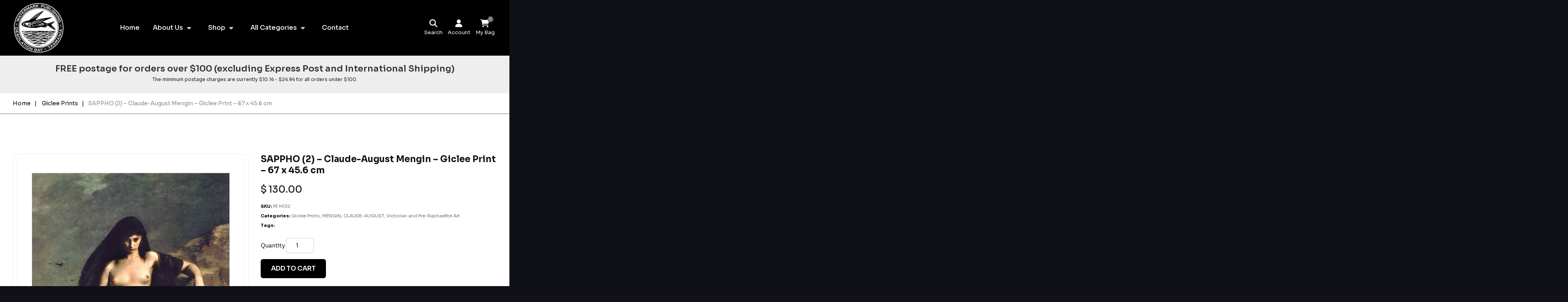

--- FILE ---
content_type: text/html; charset=UTF-8
request_url: https://artroom.com.au/product/sappho-2/
body_size: 11026
content:
<!doctype html>
<html lang="en-AU" prefix="og: http://ogp.me/ns#">
<head>
<meta charset="UTF-8">
<meta name="viewport" content="width=device-width, initial-scale=1">
<link rel="profile" href="http://gmpg.org/xfn/11">
<link rel="pingback" href="https://artroom.com.au/xmlrpc.php">

<!-- CSS Paths -->
<link href="https://artroom.com.au/wp-content/themes/newtheme/assets/css/bootstrap.min.css" rel="stylesheet" type="text/css">
<link href="https://artroom.com.au/wp-content/themes/newtheme/assets/css/style.css" rel="stylesheet" type="text/css">
<link href="https://artroom.com.au/wp-content/themes/newtheme/assets/css/megamenu.css" rel="stylesheet" type="text/css">

<!-- Owl Carousel Assets -->
<link rel="stylesheet" href="https://artroom.com.au/wp-content/themes/newtheme/assets/js/owlcarousel/assets/owl.carousel.min.css">
<link rel="stylesheet" href="https://artroom.com.au/wp-content/themes/newtheme/assets/js/owlcarousel/assets/owl.theme.default.min.css">
<!-- CSS Paths End -->

<link href="https://cdnjs.cloudflare.com/ajax/libs/font-awesome/6.5.2/css/all.min.css" rel="stylesheet">

	
<title>SAPPHO (2) - Claude-August Mengin - Giclee Print - 67 x 45.6 cm - Art Room</title>

<!-- This site is optimized with the Yoast SEO plugin v8.2.1 - https://yoast.com/wordpress/plugins/seo/ -->
<link rel="canonical" href="https://artroom.com.au/product/sappho-2/" />
<meta property="og:locale" content="en_US" />
<meta property="og:type" content="article" />
<meta property="og:title" content="SAPPHO (2) - Claude-August Mengin - Giclee Print - 67 x 45.6 cm - Art Room" />
<meta property="og:url" content="https://artroom.com.au/product/sappho-2/" />
<meta property="og:site_name" content="Art Room" />
<meta property="og:image" content="https://artroom.com.au/wp-content/uploads/2017/09/CAM_M132SapphoGicHR.jpg" />
<meta property="og:image:secure_url" content="https://artroom.com.au/wp-content/uploads/2017/09/CAM_M132SapphoGicHR.jpg" />
<meta property="og:image:width" content="772" />
<meta property="og:image:height" content="1134" />
<meta property="og:image:alt" content="Sappho" />
<meta name="twitter:card" content="summary" />
<meta name="twitter:title" content="SAPPHO (2) - Claude-August Mengin - Giclee Print - 67 x 45.6 cm - Art Room" />
<meta name="twitter:image" content="https://artroom.com.au/wp-content/uploads/2017/09/CAM_M132SapphoGicHR.jpg" />
<!-- / Yoast SEO plugin. -->

<link rel='dns-prefetch' href='//fonts.googleapis.com' />
<link rel='dns-prefetch' href='//s.w.org' />
<link rel="alternate" type="application/rss+xml" title="Art Room &raquo; Feed" href="https://artroom.com.au/feed/" />
<link rel="alternate" type="application/rss+xml" title="Art Room &raquo; Comments Feed" href="https://artroom.com.au/comments/feed/" />
		<script type="text/javascript">
			window._wpemojiSettings = {"baseUrl":"https:\/\/s.w.org\/images\/core\/emoji\/2.3\/72x72\/","ext":".png","svgUrl":"https:\/\/s.w.org\/images\/core\/emoji\/2.3\/svg\/","svgExt":".svg","source":{"concatemoji":"https:\/\/artroom.com.au\/wp-includes\/js\/wp-emoji-release.min.js?ver=4.8.25"}};
			!function(t,a,e){var r,i,n,o=a.createElement("canvas"),l=o.getContext&&o.getContext("2d");function c(t){var e=a.createElement("script");e.src=t,e.defer=e.type="text/javascript",a.getElementsByTagName("head")[0].appendChild(e)}for(n=Array("flag","emoji4"),e.supports={everything:!0,everythingExceptFlag:!0},i=0;i<n.length;i++)e.supports[n[i]]=function(t){var e,a=String.fromCharCode;if(!l||!l.fillText)return!1;switch(l.clearRect(0,0,o.width,o.height),l.textBaseline="top",l.font="600 32px Arial",t){case"flag":return(l.fillText(a(55356,56826,55356,56819),0,0),e=o.toDataURL(),l.clearRect(0,0,o.width,o.height),l.fillText(a(55356,56826,8203,55356,56819),0,0),e===o.toDataURL())?!1:(l.clearRect(0,0,o.width,o.height),l.fillText(a(55356,57332,56128,56423,56128,56418,56128,56421,56128,56430,56128,56423,56128,56447),0,0),e=o.toDataURL(),l.clearRect(0,0,o.width,o.height),l.fillText(a(55356,57332,8203,56128,56423,8203,56128,56418,8203,56128,56421,8203,56128,56430,8203,56128,56423,8203,56128,56447),0,0),e!==o.toDataURL());case"emoji4":return l.fillText(a(55358,56794,8205,9794,65039),0,0),e=o.toDataURL(),l.clearRect(0,0,o.width,o.height),l.fillText(a(55358,56794,8203,9794,65039),0,0),e!==o.toDataURL()}return!1}(n[i]),e.supports.everything=e.supports.everything&&e.supports[n[i]],"flag"!==n[i]&&(e.supports.everythingExceptFlag=e.supports.everythingExceptFlag&&e.supports[n[i]]);e.supports.everythingExceptFlag=e.supports.everythingExceptFlag&&!e.supports.flag,e.DOMReady=!1,e.readyCallback=function(){e.DOMReady=!0},e.supports.everything||(r=function(){e.readyCallback()},a.addEventListener?(a.addEventListener("DOMContentLoaded",r,!1),t.addEventListener("load",r,!1)):(t.attachEvent("onload",r),a.attachEvent("onreadystatechange",function(){"complete"===a.readyState&&e.readyCallback()})),(r=e.source||{}).concatemoji?c(r.concatemoji):r.wpemoji&&r.twemoji&&(c(r.twemoji),c(r.wpemoji)))}(window,document,window._wpemojiSettings);
		</script>
		<style type="text/css">
img.wp-smiley,
img.emoji {
	display: inline !important;
	border: none !important;
	box-shadow: none !important;
	height: 1em !important;
	width: 1em !important;
	margin: 0 .07em !important;
	vertical-align: -0.1em !important;
	background: none !important;
	padding: 0 !important;
}
</style>
<link rel='stylesheet' id='twb-open-sans-css'  href='https://fonts.googleapis.com/css?family=Open+Sans%3A300%2C400%2C500%2C600%2C700%2C800&#038;display=swap&#038;ver=4.8.25' type='text/css' media='all' />
<link rel='stylesheet' id='twb-global-css'  href='https://artroom.com.au/wp-content/plugins/slider-wd/booster/assets/css/global.css?ver=1.0.0' type='text/css' media='all' />
<link rel='stylesheet' id='contact-form-7-css'  href='https://artroom.com.au/wp-content/plugins/contact-form-7/includes/css/styles.css?ver=5.0.4' type='text/css' media='all' />
<link rel='stylesheet' id='photoswipe-css'  href='https://artroom.com.au/wp-content/plugins/woocommerce/assets/css/photoswipe/photoswipe.css?ver=3.4.8' type='text/css' media='all' />
<link rel='stylesheet' id='photoswipe-default-skin-css'  href='https://artroom.com.au/wp-content/plugins/woocommerce/assets/css/photoswipe/default-skin/default-skin.css?ver=3.4.8' type='text/css' media='all' />
<style id='woocommerce-inline-inline-css' type='text/css'>
.woocommerce form .form-row .required { visibility: visible; }
</style>
<link rel='stylesheet' id='aws-style-css'  href='https://artroom.com.au/wp-content/plugins/advanced-woo-search/assets/css/common.min.css?ver=3.22' type='text/css' media='all' />
<link rel='stylesheet' id='wc-gateway-ppec-frontend-cart-css'  href='https://artroom.com.au/wp-content/plugins/woocommerce-gateway-paypal-express-checkout/assets/css/wc-gateway-ppec-frontend-cart.css?ver=4.8.25' type='text/css' media='all' />
<link rel='stylesheet' id='storefront-style-css'  href='https://artroom.com.au/wp-content/themes/newtheme/style.css?ver=4.6.0' type='text/css' media='all' />
<style id='storefront-style-inline-css' type='text/css'>

			.main-navigation ul li a,
			.site-title a,
			ul.menu li a,
			.site-branding h1 a,
			button.menu-toggle,
			button.menu-toggle:hover,
			.handheld-navigation .dropdown-toggle {
				color: #333333;
			}

			button.menu-toggle,
			button.menu-toggle:hover {
				border-color: #333333;
			}

			.main-navigation ul li a:hover,
			.main-navigation ul li:hover > a,
			.site-title a:hover,
			.site-header ul.menu li.current-menu-item > a {
				color: #747474;
			}

			table:not( .has-background ) th {
				background-color: #f8f8f8;
			}

			table:not( .has-background ) tbody td {
				background-color: #fdfdfd;
			}

			table:not( .has-background ) tbody tr:nth-child(2n) td,
			fieldset,
			fieldset legend {
				background-color: #fbfbfb;
			}

			.site-header,
			.secondary-navigation ul ul,
			.main-navigation ul.menu > li.menu-item-has-children:after,
			.secondary-navigation ul.menu ul,
			.storefront-handheld-footer-bar,
			.storefront-handheld-footer-bar ul li > a,
			.storefront-handheld-footer-bar ul li.search .site-search,
			button.menu-toggle,
			button.menu-toggle:hover {
				background-color: #ffffff;
			}

			p.site-description,
			.site-header,
			.storefront-handheld-footer-bar {
				color: #404040;
			}

			button.menu-toggle:after,
			button.menu-toggle:before,
			button.menu-toggle span:before {
				background-color: #333333;
			}

			h1, h2, h3, h4, h5, h6, .wc-block-grid__product-title {
				color: #333333;
			}

			.widget h1 {
				border-bottom-color: #333333;
			}

			body,
			.secondary-navigation a {
				color: #6d6d6d;
			}

			.widget-area .widget a,
			.hentry .entry-header .posted-on a,
			.hentry .entry-header .post-author a,
			.hentry .entry-header .post-comments a,
			.hentry .entry-header .byline a {
				color: #727272;
			}

			a {
				color: #7f54b3;
			}

			a:focus,
			button:focus,
			.button.alt:focus,
			input:focus,
			textarea:focus,
			input[type="button"]:focus,
			input[type="reset"]:focus,
			input[type="submit"]:focus,
			input[type="email"]:focus,
			input[type="tel"]:focus,
			input[type="url"]:focus,
			input[type="password"]:focus,
			input[type="search"]:focus {
				outline-color: #7f54b3;
			}

			button, input[type="button"], input[type="reset"], input[type="submit"], .button, .widget a.button {
				background-color: #eeeeee;
				border-color: #eeeeee;
				color: #333333;
			}

			button:hover, input[type="button"]:hover, input[type="reset"]:hover, input[type="submit"]:hover, .button:hover, .widget a.button:hover {
				background-color: #d5d5d5;
				border-color: #d5d5d5;
				color: #333333;
			}

			button.alt, input[type="button"].alt, input[type="reset"].alt, input[type="submit"].alt, .button.alt, .widget-area .widget a.button.alt {
				background-color: #333333;
				border-color: #333333;
				color: #ffffff;
			}

			button.alt:hover, input[type="button"].alt:hover, input[type="reset"].alt:hover, input[type="submit"].alt:hover, .button.alt:hover, .widget-area .widget a.button.alt:hover {
				background-color: #1a1a1a;
				border-color: #1a1a1a;
				color: #ffffff;
			}

			.pagination .page-numbers li .page-numbers.current {
				background-color: #e6e6e6;
				color: #636363;
			}

			#comments .comment-list .comment-content .comment-text {
				background-color: #f8f8f8;
			}

			.site-footer {
				background-color: #f0f0f0;
				color: #6d6d6d;
			}

			.site-footer a:not(.button):not(.components-button) {
				color: #333333;
			}

			.site-footer .storefront-handheld-footer-bar a:not(.button):not(.components-button) {
				color: #333333;
			}

			.site-footer h1, .site-footer h2, .site-footer h3, .site-footer h4, .site-footer h5, .site-footer h6, .site-footer .widget .widget-title, .site-footer .widget .widgettitle {
				color: #333333;
			}

			.page-template-template-homepage.has-post-thumbnail .type-page.has-post-thumbnail .entry-title {
				color: #000000;
			}

			.page-template-template-homepage.has-post-thumbnail .type-page.has-post-thumbnail .entry-content {
				color: #000000;
			}

			@media screen and ( min-width: 768px ) {
				.secondary-navigation ul.menu a:hover {
					color: #595959;
				}

				.secondary-navigation ul.menu a {
					color: #404040;
				}

				.main-navigation ul.menu ul.sub-menu,
				.main-navigation ul.nav-menu ul.children {
					background-color: #f0f0f0;
				}

				.site-header {
					border-bottom-color: #f0f0f0;
				}
			}
</style>
<link rel='stylesheet' id='storefront-icons-css'  href='https://artroom.com.au/wp-content/themes/newtheme/assets/css/base/icons.css?ver=4.6.0' type='text/css' media='all' />
<link rel='stylesheet' id='storefront-fonts-css'  href='https://fonts.googleapis.com/css?family=Source+Sans+Pro%3A400%2C300%2C300italic%2C400italic%2C600%2C700%2C900&#038;subset=latin%2Clatin-ext&#038;ver=4.6.0' type='text/css' media='all' />
<link rel='stylesheet' id='storefront-woocommerce-style-css'  href='https://artroom.com.au/wp-content/themes/newtheme/assets/css/woocommerce/woocommerce.css?ver=4.6.0' type='text/css' media='all' />
<style id='storefront-woocommerce-style-inline-css' type='text/css'>
@font-face {
				font-family: star;
				src: url(https://artroom.com.au/wp-content/plugins/woocommerce/assets/fonts/star.eot);
				src:
					url(https://artroom.com.au/wp-content/plugins/woocommerce/assets/fonts/star.eot?#iefix) format("embedded-opentype"),
					url(https://artroom.com.au/wp-content/plugins/woocommerce/assets/fonts/star.woff) format("woff"),
					url(https://artroom.com.au/wp-content/plugins/woocommerce/assets/fonts/star.ttf) format("truetype"),
					url(https://artroom.com.au/wp-content/plugins/woocommerce/assets/fonts/star.svg#star) format("svg");
				font-weight: 400;
				font-style: normal;
			}
			@font-face {
				font-family: WooCommerce;
				src: url(https://artroom.com.au/wp-content/plugins/woocommerce/assets/fonts/WooCommerce.eot);
				src:
					url(https://artroom.com.au/wp-content/plugins/woocommerce/assets/fonts/WooCommerce.eot?#iefix) format("embedded-opentype"),
					url(https://artroom.com.au/wp-content/plugins/woocommerce/assets/fonts/WooCommerce.woff) format("woff"),
					url(https://artroom.com.au/wp-content/plugins/woocommerce/assets/fonts/WooCommerce.ttf) format("truetype"),
					url(https://artroom.com.au/wp-content/plugins/woocommerce/assets/fonts/WooCommerce.svg#WooCommerce) format("svg");
				font-weight: 400;
				font-style: normal;
			}

			a.cart-contents,
			.site-header-cart .widget_shopping_cart a {
				color: #333333;
			}

			a.cart-contents:hover,
			.site-header-cart .widget_shopping_cart a:hover,
			.site-header-cart:hover > li > a {
				color: #747474;
			}

			table.cart td.product-remove,
			table.cart td.actions {
				border-top-color: #ffffff;
			}

			.storefront-handheld-footer-bar ul li.cart .count {
				background-color: #333333;
				color: #ffffff;
				border-color: #ffffff;
			}

			.woocommerce-tabs ul.tabs li.active a,
			ul.products li.product .price,
			.onsale,
			.wc-block-grid__product-onsale,
			.widget_search form:before,
			.widget_product_search form:before {
				color: #6d6d6d;
			}

			.woocommerce-breadcrumb a,
			a.woocommerce-review-link,
			.product_meta a {
				color: #727272;
			}

			.wc-block-grid__product-onsale,
			.onsale {
				border-color: #6d6d6d;
			}

			.star-rating span:before,
			.quantity .plus, .quantity .minus,
			p.stars a:hover:after,
			p.stars a:after,
			.star-rating span:before,
			#payment .payment_methods li input[type=radio]:first-child:checked+label:before {
				color: #7f54b3;
			}

			.widget_price_filter .ui-slider .ui-slider-range,
			.widget_price_filter .ui-slider .ui-slider-handle {
				background-color: #7f54b3;
			}

			.order_details {
				background-color: #f8f8f8;
			}

			.order_details > li {
				border-bottom: 1px dotted #e3e3e3;
			}

			.order_details:before,
			.order_details:after {
				background: -webkit-linear-gradient(transparent 0,transparent 0),-webkit-linear-gradient(135deg,#f8f8f8 33.33%,transparent 33.33%),-webkit-linear-gradient(45deg,#f8f8f8 33.33%,transparent 33.33%)
			}

			#order_review {
				background-color: #ffffff;
			}

			#payment .payment_methods > li .payment_box,
			#payment .place-order {
				background-color: #fafafa;
			}

			#payment .payment_methods > li:not(.woocommerce-notice) {
				background-color: #f5f5f5;
			}

			#payment .payment_methods > li:not(.woocommerce-notice):hover {
				background-color: #f0f0f0;
			}

			.woocommerce-pagination .page-numbers li .page-numbers.current {
				background-color: #e6e6e6;
				color: #636363;
			}

			.wc-block-grid__product-onsale,
			.onsale,
			.woocommerce-pagination .page-numbers li .page-numbers:not(.current) {
				color: #6d6d6d;
			}

			p.stars a:before,
			p.stars a:hover~a:before,
			p.stars.selected a.active~a:before {
				color: #6d6d6d;
			}

			p.stars.selected a.active:before,
			p.stars:hover a:before,
			p.stars.selected a:not(.active):before,
			p.stars.selected a.active:before {
				color: #7f54b3;
			}

			.single-product div.product .woocommerce-product-gallery .woocommerce-product-gallery__trigger {
				background-color: #eeeeee;
				color: #333333;
			}

			.single-product div.product .woocommerce-product-gallery .woocommerce-product-gallery__trigger:hover {
				background-color: #d5d5d5;
				border-color: #d5d5d5;
				color: #333333;
			}

			.button.added_to_cart:focus,
			.button.wc-forward:focus {
				outline-color: #7f54b3;
			}

			.added_to_cart,
			.site-header-cart .widget_shopping_cart a.button,
			.wc-block-grid__products .wc-block-grid__product .wp-block-button__link {
				background-color: #eeeeee;
				border-color: #eeeeee;
				color: #333333;
			}

			.added_to_cart:hover,
			.site-header-cart .widget_shopping_cart a.button:hover,
			.wc-block-grid__products .wc-block-grid__product .wp-block-button__link:hover {
				background-color: #d5d5d5;
				border-color: #d5d5d5;
				color: #333333;
			}

			.added_to_cart.alt, .added_to_cart, .widget a.button.checkout {
				background-color: #333333;
				border-color: #333333;
				color: #ffffff;
			}

			.added_to_cart.alt:hover, .added_to_cart:hover, .widget a.button.checkout:hover {
				background-color: #1a1a1a;
				border-color: #1a1a1a;
				color: #ffffff;
			}

			.button.loading {
				color: #eeeeee;
			}

			.button.loading:hover {
				background-color: #eeeeee;
			}

			.button.loading:after {
				color: #333333;
			}

			@media screen and ( min-width: 768px ) {
				.site-header-cart .widget_shopping_cart,
				.site-header .product_list_widget li .quantity {
					color: #404040;
				}

				.site-header-cart .widget_shopping_cart .buttons,
				.site-header-cart .widget_shopping_cart .total {
					background-color: #f5f5f5;
				}

				.site-header-cart .widget_shopping_cart {
					background-color: #f0f0f0;
				}
			}
				.storefront-product-pagination a {
					color: #6d6d6d;
					background-color: #ffffff;
				}
				.storefront-sticky-add-to-cart {
					color: #6d6d6d;
					background-color: #ffffff;
				}

				.storefront-sticky-add-to-cart a:not(.button) {
					color: #333333;
				}
</style>
<link rel='stylesheet' id='custom-css-css'  href='https://artroom.com.au/wp-content/plugins/theme-customisations-master/custom/style.css?ver=4.8.25' type='text/css' media='all' />
<script type='text/javascript' src='https://artroom.com.au/wp-includes/js/jquery/jquery.js?ver=1.12.4'></script>
<script type='text/javascript' src='https://artroom.com.au/wp-includes/js/jquery/jquery-migrate.min.js?ver=1.4.1'></script>
<script type='text/javascript' src='https://artroom.com.au/wp-content/plugins/slider-wd/booster/assets/js/circle-progress.js?ver=1.2.2'></script>
<script type='text/javascript'>
/* <![CDATA[ */
var twb = {"nonce":"8fc7caeef3","ajax_url":"https:\/\/artroom.com.au\/wp-admin\/admin-ajax.php","plugin_url":"https:\/\/artroom.com.au\/wp-content\/plugins\/slider-wd\/booster","href":"https:\/\/artroom.com.au\/wp-admin\/admin.php?page=twb_slider_wd"};
var twb = {"nonce":"8fc7caeef3","ajax_url":"https:\/\/artroom.com.au\/wp-admin\/admin-ajax.php","plugin_url":"https:\/\/artroom.com.au\/wp-content\/plugins\/slider-wd\/booster","href":"https:\/\/artroom.com.au\/wp-admin\/admin.php?page=twb_slider_wd"};
/* ]]> */
</script>
<script type='text/javascript' src='https://artroom.com.au/wp-content/plugins/slider-wd/booster/assets/js/global.js?ver=1.0.0'></script>
<script type='text/javascript' src='https://artroom.com.au/wp-content/plugins/theme-customisations-master/custom/custom.js?ver=4.8.25'></script>
<link rel='https://api.w.org/' href='https://artroom.com.au/wp-json/' />
<link rel="EditURI" type="application/rsd+xml" title="RSD" href="https://artroom.com.au/xmlrpc.php?rsd" />
<link rel="wlwmanifest" type="application/wlwmanifest+xml" href="https://artroom.com.au/wp-includes/wlwmanifest.xml" /> 
<meta name="generator" content="WordPress 4.8.25" />
<meta name="generator" content="WooCommerce 3.4.8" />
<link rel='shortlink' href='https://artroom.com.au/?p=1350' />
<link rel="alternate" type="application/json+oembed" href="https://artroom.com.au/wp-json/oembed/1.0/embed?url=https%3A%2F%2Fartroom.com.au%2Fproduct%2Fsappho-2%2F" />
<link rel="alternate" type="text/xml+oembed" href="https://artroom.com.au/wp-json/oembed/1.0/embed?url=https%3A%2F%2Fartroom.com.au%2Fproduct%2Fsappho-2%2F&#038;format=xml" />
	<noscript><style>.woocommerce-product-gallery{ opacity: 1 !important; }</style></noscript>
	<link rel="icon" href="https://artroom.com.au/wp-content/uploads/2017/06/logo-100x100.png" sizes="32x32" />
<link rel="icon" href="https://artroom.com.au/wp-content/uploads/2017/06/logo.png" sizes="192x192" />
<link rel="apple-touch-icon-precomposed" href="https://artroom.com.au/wp-content/uploads/2017/06/logo.png" />
<meta name="msapplication-TileImage" content="https://artroom.com.au/wp-content/uploads/2017/06/logo.png" />
	

	
</head>

<body class="product-template-default single single-product postid-1350 woocommerce woocommerce-page woocommerce-no-js storefront-full-width-content storefront-secondary-navigation storefront-align-wide right-sidebar woocommerce-active">
	



<div class="headerArea">
	<div class="fullArea">
		<div class="row align-items-center">
			<div class="col-lg-2 col-12 text-center text-lg-left"><a href="https://artroom.com.au" class="logo"><img src="https://artroom.com.au/wp-content/uploads/2025/06/WM-Logo-DesBayTas.png" alt=""></a></div>
			<div class="col-lg-7 position-static">
				<div class="menu">
					<ul id="menu-handheld-menu" class=""><li id="menu-item-640" class="menu-item menu-item-type-post_type menu-item-object-page menu-item-home menu-item-640"><a href="https://artroom.com.au/">Home</a></li>
<li id="menu-item-3707" class="menu-item menu-item-type-post_type menu-item-object-page menu-item-has-children menu-item-3707"><a href="https://artroom.com.au/about-us/">About Us</a>
<ul  class="sub-menu">
	<li id="menu-item-3711" class="menu-item menu-item-type-post_type menu-item-object-page menu-item-3711"><a href="https://artroom.com.au/about-our-prints/">About Our Prints</a></li>
</ul>
</li>
<li id="menu-item-644" class="menu-item menu-item-type-post_type menu-item-object-page menu-item-has-children current_page_parent menu-item-644"><a href="https://artroom.com.au/shop/">Shop</a>
<ul  class="sub-menu">
	<li id="menu-item-643" class="menu-item menu-item-type-post_type menu-item-object-page menu-item-643"><a href="https://artroom.com.au/cart/">Cart</a></li>
	<li id="menu-item-642" class="menu-item menu-item-type-post_type menu-item-object-page menu-item-642"><a href="https://artroom.com.au/checkout/">Checkout</a></li>
</ul>
</li>
<li id="menu-item-637" class="menu-item menu-item-type-post_type menu-item-object-page menu-item-has-children menu-item-637"><a href="https://artroom.com.au/all-categories/">All Categories</a>
<ul  class="sub-menu">
	<li id="menu-item-646" class="menu-item menu-item-type-custom menu-item-object-custom menu-item-646"><a href="/product-category/artists/">Artists</a></li>
	<li id="menu-item-647" class="menu-item menu-item-type-custom menu-item-object-custom menu-item-647"><a href="/product-category/product-category/">Product Category</a></li>
	<li id="menu-item-648" class="menu-item menu-item-type-custom menu-item-object-custom menu-item-648"><a href="/product-category/type-of-art/">Type of Art</a></li>
	<li id="menu-item-649" class="menu-item menu-item-type-custom menu-item-object-custom menu-item-649"><a href="/product-category/howard-william-steer/">Howard William Steer</a></li>
</ul>
</li>
<li id="menu-item-638" class="menu-item menu-item-type-post_type menu-item-object-page menu-item-638"><a href="https://artroom.com.au/contact/">Contact</a></li>
</ul>				</div>
			</div>
			<div class="col-lg-3">
				<ul class="shortIcon">
					<li><a href="#" onclick="setVisibility('searchBox', 'block');"><i class="fa-solid fa-magnifying-glass"></i><strong>Search</strong></a></li>
					<li>					<a href="https://artroom.com.au/my-account/" class="openpopaccount">
				<i class="fa-solid fa-user"></i><strong>Account</strong></a></li>
					<li><a href="https://artroom.com.au/cart"><i class="fa-solid fa-cart-shopping"></i><strong>My Bag</strong><span>0</span></a></li>
				</ul>
			</div>
		</div>
	</div>
</div>

<div class="navArea">
    <div id="searchBox">
        <form role="search"
              method="get"
              class="woocommerce-product-search custom-product-search"
              action="https://artroom.com.au/">

            <input type="search"
                   id="woocommerce-product-search-field"
                   class="search-field"
                   placeholder="Search products…"
                   value=""
                   name="s" />

            <button type="submit">
                <i class="fa-solid fa-magnifying-glass"></i>
            </button>
        </form>

        <input type="button" value="Hide Layer" onclick="setVisibility('searchBox','none');">
    </div>
</div>

<div class="headerTop">
	<div class="fullArea text-center">
				<h4>FREE postage for orders over $100 (excluding Express Post and International Shipping)</h4>
		<p>The minimum postage charges are currently $10.14 - $24.94 for all orders under $100.</p>
			</div>
</div>

<div class="innerHeader">
    <div class="fullArea">
        
                
        <ul>
            <li><a href="https://artroom.com.au">Home</a></li>
            <li><a href="https://artroom.com.au/product-category/product-category/print/giclees/">Giclee Prints</a></li><li>SAPPHO (2) &#8211; Claude-August Mengin &#8211; Giclee Print &#8211; 67 x 45.6 cm</li>        </ul>
    </div>
</div>



<div class="innerContentBox">
	<div class="fullArea">

		
		
			<div class="row fullProductDetails">
				<!-- Product Image -->
				<div class="col-md-6">
					<div class="product-image">
						<img width="697" height="1024" src="https://artroom.com.au/wp-content/uploads/2017/09/CAM_M132SapphoGicHR-697x1024.jpg" class="img-fluid rounded shadow-sm wp-post-image" alt="Sappho" srcset="https://artroom.com.au/wp-content/uploads/2017/09/CAM_M132SapphoGicHR-697x1024.jpg 697w, https://artroom.com.au/wp-content/uploads/2017/09/CAM_M132SapphoGicHR-324x476.jpg 324w, https://artroom.com.au/wp-content/uploads/2017/09/CAM_M132SapphoGicHR-416x611.jpg 416w, https://artroom.com.au/wp-content/uploads/2017/09/CAM_M132SapphoGicHR-204x300.jpg 204w, https://artroom.com.au/wp-content/uploads/2017/09/CAM_M132SapphoGicHR-768x1128.jpg 768w, https://artroom.com.au/wp-content/uploads/2017/09/CAM_M132SapphoGicHR.jpg 772w" sizes="(max-width: 697px) 100vw, 697px" />					</div>
				</div>

				<!-- Product Summary -->
				<div class="col-md-6">
					<h1 class="product_title mb-3">SAPPHO (2) &#8211; Claude-August Mengin &#8211; Giclee Print &#8211; 67 x 45.6 cm</h1>

					<!-- Price -->
					<p class="price h4 mb-3">
						<span class="woocommerce-Price-amount amount"><span class="woocommerce-Price-currencySymbol">&#36;</span>&nbsp;130.00</span>					</p>

					<!-- Short Description -->
					<div class="short-description mb-3">
											</div>

					<!-- SKU / Categories / Tags -->
					<ul class="list-unstyled small text-muted">
													<li><strong>SKU:</strong> PE M132</li>
						
						<li><strong>Categories:</strong> <a href="https://artroom.com.au/product-category/product-category/print/giclees/" rel="tag">Giclee Prints</a>, <a href="https://artroom.com.au/product-category/artists/mengin-claude-august/" rel="tag">MENGIN, CLAUDE-AUGUST</a>, <a href="https://artroom.com.au/product-category/types-of-art/victorian-and-pre-raphaelite/" rel="tag">Victorian and Pre-Raphaelite Art</a></li>

						<li><strong>Tags:</strong> </li>
					</ul>

					<!-- Add to Cart -->
					<div class="mt-4">
						
	
	<form class="cart" action="https://artroom.com.au/product/sappho-2/" method="post" enctype='multipart/form-data'>
		
			<div class="quantity">
		<label class="screen-reader-text" for="quantity_69480b2eeedc1">Quantity</label>
		<input
			type="number"
			id="quantity_69480b2eeedc1"
			class="input-text qty text"
			step="1"
			min="1"
			max=""
			name="quantity"
			value="1"
			title="Qty"
			size="4"
			pattern="[0-9]*"
			inputmode="numeric"
			aria-labelledby="" />
	</div>
	
		<button type="submit" name="add-to-cart" value="1350" class="single_add_to_cart_button button alt">Add to cart</button>

			</form>

	
					</div>
				</div>
			</div>

			<hr class="my-5">

			<!-- Tabs Section -->
			<div class="row">
				<div class="col-12">
					
	<div class="woocommerce-tabs wc-tabs-wrapper">
		<ul class="tabs wc-tabs" role="tablist">
							<li class="additional_information_tab" id="tab-title-additional_information" role="tab" aria-controls="tab-additional_information">
					<a href="#tab-additional_information">Additional information</a>
				</li>
					</ul>
					<div class="woocommerce-Tabs-panel woocommerce-Tabs-panel--additional_information panel entry-content wc-tab" id="tab-additional_information" role="tabpanel" aria-labelledby="tab-title-additional_information">
				
	<h2>Additional information</h2>

<table class="shop_attributes">
			<tr>
			<th>Weight</th>
			<td class="product_weight">1 kg</td>
		</tr>
	
			<tr>
			<th>Dimensions</th>
			<td class="product_dimensions">55.6 x 10 x 10 cm</td>
		</tr>
	
	</table>
			</div>
			</div>

				</div>
			</div>

				
		
		<h2 class="mb-4 text-center fw-bold border-bottom pb-2">Related Products</h2>
    
		<div class="row relatedProducts">				
				<div class="col-lg-3 col-md-4 col-6 mb-4">
					<div class="card border-0 shadow-sm h-100">
						<a href="https://artroom.com.au/product/a-quiet-day-at-darebin-creek/">
															<img width="300" height="241" src="https://artroom.com.au/wp-content/uploads/2017/08/TR_QuietDayDarebinCreekGic-300x241.jpg" class="card-img-top img-fluid wp-post-image" alt="Quiet day at Darebin by Australian artist Tom Roberts." srcset="https://artroom.com.au/wp-content/uploads/2017/08/TR_QuietDayDarebinCreekGic-300x241.jpg 300w, https://artroom.com.au/wp-content/uploads/2017/08/TR_QuietDayDarebinCreekGic-324x261.jpg 324w, https://artroom.com.au/wp-content/uploads/2017/08/TR_QuietDayDarebinCreekGic-416x335.jpg 416w, https://artroom.com.au/wp-content/uploads/2017/08/TR_QuietDayDarebinCreekGic-768x618.jpg 768w, https://artroom.com.au/wp-content/uploads/2017/08/TR_QuietDayDarebinCreekGic-1024x824.jpg 1024w, https://artroom.com.au/wp-content/uploads/2017/08/TR_QuietDayDarebinCreekGic.jpg 1134w" sizes="(max-width: 300px) 100vw, 300px" />													</a>

						<div class="card-body text-center">
							<h5 class="card-title small fw-semibold">A QUIET DAY AT DAREBIN CREEK &#8211; Tom Roberts &#8211; Giclee Print &#8211; 37 x 46 cm</h5>

							<p class="price mb-2">
								<span class="woocommerce-Price-amount amount"><span class="woocommerce-Price-currencySymbol">&#36;</span>&nbsp;77.00</span>							</p>

							<a href="/product/sappho-2/?add-to-cart=313" 
							   data-quantity="1"
							   class="btn btn-sm btn-outline-dark add_to_cart_button ajax_add_to_cart"
							   data-product_id="313"
							   rel="nofollow">
							   Add to Cart
							</a>
						</div>
					</div>
				</div>

								
				<div class="col-lg-3 col-md-4 col-6 mb-4">
					<div class="card border-0 shadow-sm h-100">
						<a href="https://artroom.com.au/product/a-bush-idyll-1896/">
															<img width="300" height="194" src="https://artroom.com.au/wp-content/uploads/2017/08/GL_ABushIdyllGicHR-300x194.jpg" class="card-img-top img-fluid wp-post-image" alt="A BUSH IDYLL by George Lambert shows a girl with a herd of goats in a rural country setting" srcset="https://artroom.com.au/wp-content/uploads/2017/08/GL_ABushIdyllGicHR-300x194.jpg 300w, https://artroom.com.au/wp-content/uploads/2017/08/GL_ABushIdyllGicHR-324x210.jpg 324w, https://artroom.com.au/wp-content/uploads/2017/08/GL_ABushIdyllGicHR-416x270.jpg 416w, https://artroom.com.au/wp-content/uploads/2017/08/GL_ABushIdyllGicHR-768x498.jpg 768w, https://artroom.com.au/wp-content/uploads/2017/08/GL_ABushIdyllGicHR-1024x664.jpg 1024w, https://artroom.com.au/wp-content/uploads/2017/08/GL_ABushIdyllGicHR.jpg 1134w" sizes="(max-width: 300px) 100vw, 300px" />													</a>

						<div class="card-body text-center">
							<h5 class="card-title small fw-semibold">A BUSH IDYLL (1896) &#8211; George W. Lambert &#8211; GICLEE PRINT &#8211; 35 x 54 cm</h5>

							<p class="price mb-2">
								<span class="woocommerce-Price-amount amount"><span class="woocommerce-Price-currencySymbol">&#36;</span>&nbsp;83.00</span>							</p>

							<a href="/product/sappho-2/?add-to-cart=273" 
							   data-quantity="1"
							   class="btn btn-sm btn-outline-dark add_to_cart_button ajax_add_to_cart"
							   data-product_id="273"
							   rel="nofollow">
							   Add to Cart
							</a>
						</div>
					</div>
				</div>

								
				<div class="col-lg-3 col-md-4 col-6 mb-4">
					<div class="card border-0 shadow-sm h-100">
						<a href="https://artroom.com.au/product/age-of-contentment-2/">
															<img width="300" height="235" src="https://artroom.com.au/wp-content/uploads/2017/08/pr_KR_AgeContentment-1-300x235.jpg" class="card-img-top img-fluid wp-post-image" alt="" srcset="https://artroom.com.au/wp-content/uploads/2017/08/pr_KR_AgeContentment-1-300x235.jpg 300w, https://artroom.com.au/wp-content/uploads/2017/08/pr_KR_AgeContentment-1-324x254.jpg 324w, https://artroom.com.au/wp-content/uploads/2017/08/pr_KR_AgeContentment-1.jpg 400w" sizes="(max-width: 300px) 100vw, 300px" />													</a>

						<div class="card-body text-center">
							<h5 class="card-title small fw-semibold">AGE OF CONTENTMENT (2) &#8211; Katharina Rapp &#8211; Giclee Print &#8211; 17.5 x 22.5 cm</h5>

							<p class="price mb-2">
								<span class="woocommerce-Price-amount amount"><span class="woocommerce-Price-currencySymbol">&#36;</span>&nbsp;10.00</span>							</p>

							<a href="/product/sappho-2/?add-to-cart=337" 
							   data-quantity="1"
							   class="btn btn-sm btn-outline-dark add_to_cart_button ajax_add_to_cart"
							   data-product_id="337"
							   rel="nofollow">
							   Add to Cart
							</a>
						</div>
					</div>
				</div>

								
				<div class="col-lg-3 col-md-4 col-6 mb-4">
					<div class="card border-0 shadow-sm h-100">
						<a href="https://artroom.com.au/product/a-summer-morning-tiff/">
															<img width="205" height="300" src="https://artroom.com.au/wp-content/uploads/2017/08/TR_ASummerMornTiff-205x300.jpg" class="card-img-top img-fluid wp-post-image" alt="A SUMMER MORNING TIFF - Tom Roberts" srcset="https://artroom.com.au/wp-content/uploads/2017/08/TR_ASummerMornTiff-205x300.jpg 205w, https://artroom.com.au/wp-content/uploads/2017/08/TR_ASummerMornTiff-324x473.jpg 324w, https://artroom.com.au/wp-content/uploads/2017/08/TR_ASummerMornTiff-416x608.jpg 416w, https://artroom.com.au/wp-content/uploads/2017/08/TR_ASummerMornTiff-768x1122.jpg 768w, https://artroom.com.au/wp-content/uploads/2017/08/TR_ASummerMornTiff-701x1024.jpg 701w, https://artroom.com.au/wp-content/uploads/2017/08/TR_ASummerMornTiff.jpg 776w" sizes="(max-width: 205px) 100vw, 205px" />													</a>

						<div class="card-body text-center">
							<h5 class="card-title small fw-semibold">A SUMMER MORNING TIFF &#8211; Tom Roberts &#8211; Giclee Print &#8211; 82.5 x 56.5 cm</h5>

							<p class="price mb-2">
								<span class="woocommerce-Price-amount amount"><span class="woocommerce-Price-currencySymbol">&#36;</span>&nbsp;160.00</span>							</p>

							<a href="/product/sappho-2/?add-to-cart=319" 
							   data-quantity="1"
							   class="btn btn-sm btn-outline-dark add_to_cart_button ajax_add_to_cart"
							   data-product_id="319"
							   rel="nofollow">
							   Add to Cart
							</a>
						</div>
					</div>
				</div>

				</div>		
		
	
	</div>
</div>






<div class="socialIcons footerSocial">
	<ul>
		<li><a href="https://www.facebook.com/WatermarkPublishingPtyLtd/" target="_blank"><i class="fab fa-facebook-f"></i></a></li>
		<li><a href="https://www.instagram.com/artroomtasmania/?hl=en" target="_blank"><i class="fab fa-instagram"></i></a></li>
	</ul>
</div>

<!-- Footer -->
<div class="footer">
	<div class="container">
		<div class="row">
			<div class="col-lg-6">
				<div>
					<h4>Watermark Publishing</h4>
					<p><strong>Watermark Publishing Pty Ltd</strong> is a long term Australian publisher and distributor of classic and contemporary Australian art. Established in 1990 and now based in Tasmania, Watermark Publishing is one of Australia’s most diverse sources of interesting fine art reproduction.</p>
				</div>
			</div>
			<div class="col-lg col-md-6">
				<div>
					<h4>Contact Us</h4>
					<p><i class="fa-solid fa-location-dot"></i> 581 Esperance Coast Road, Desolation Bay. Tasmania 7116.</p>
					<a href="tel:(03) 6297 6365"><i class="fa-solid fa-phone"></i> <strong>(03) 6297 6365</strong></a>
					<a href="tel:0411 285 135"><i class="fa-solid fa-mobile-screen-button"></i> <strong>0411 285 135</strong></a>
					<span>ABN: 85 983 159 863</span>
				</div>
			</div>
		</div>
	</div>
</div>
<div class="container pt-3 pb-3 footer-down text-center">
	© 2025 Art Room. &nbsp; | &nbsp; <a href="">Terms apply</a>
</div>
<!-- Footer End -->


<a href="javascript:void(0);" id="scroll-icon" title="Scroll to Top" style="display: none;">Top<span></span></a>




<div class="pswp" tabindex="-1" role="dialog" aria-hidden="true">
	<div class="pswp__bg"></div>
	<div class="pswp__scroll-wrap">
		<div class="pswp__container">
			<div class="pswp__item"></div>
			<div class="pswp__item"></div>
			<div class="pswp__item"></div>
		</div>
		<div class="pswp__ui pswp__ui--hidden">
			<div class="pswp__top-bar">
				<div class="pswp__counter"></div>
				<button class="pswp__button pswp__button--close" aria-label="Close (Esc)"></button>
				<button class="pswp__button pswp__button--share" aria-label="Share"></button>
				<button class="pswp__button pswp__button--fs" aria-label="Toggle fullscreen"></button>
				<button class="pswp__button pswp__button--zoom" aria-label="Zoom in/out"></button>
				<div class="pswp__preloader">
					<div class="pswp__preloader__icn">
						<div class="pswp__preloader__cut">
							<div class="pswp__preloader__donut"></div>
						</div>
					</div>
				</div>
			</div>
			<div class="pswp__share-modal pswp__share-modal--hidden pswp__single-tap">
				<div class="pswp__share-tooltip"></div>
			</div>
			<button class="pswp__button pswp__button--arrow--left" aria-label="Previous (arrow left)"></button>
			<button class="pswp__button pswp__button--arrow--right" aria-label="Next (arrow right)"></button>
			<div class="pswp__caption">
				<div class="pswp__caption__center"></div>
			</div>
		</div>
	</div>
</div>
	<script type="text/javascript">
		var c = document.body.className;
		c = c.replace(/woocommerce-no-js/, 'woocommerce-js');
		document.body.className = c;
	</script>
	<script type='text/javascript'>
/* <![CDATA[ */
var wpcf7 = {"apiSettings":{"root":"https:\/\/artroom.com.au\/wp-json\/contact-form-7\/v1","namespace":"contact-form-7\/v1"},"recaptcha":{"messages":{"empty":"Please verify that you are not a robot."}}};
/* ]]> */
</script>
<script type='text/javascript' src='https://artroom.com.au/wp-content/plugins/contact-form-7/includes/js/scripts.js?ver=5.0.4'></script>
<script type='text/javascript'>
/* <![CDATA[ */
var wc_add_to_cart_params = {"ajax_url":"\/wp-admin\/admin-ajax.php","wc_ajax_url":"\/?wc-ajax=%%endpoint%%","i18n_view_cart":"View cart","cart_url":"https:\/\/artroom.com.au\/cart\/","is_cart":"","cart_redirect_after_add":"no"};
/* ]]> */
</script>
<script type='text/javascript' src='https://artroom.com.au/wp-content/plugins/woocommerce/assets/js/frontend/add-to-cart.min.js?ver=3.4.8'></script>
<script type='text/javascript' src='https://artroom.com.au/wp-content/plugins/woocommerce/assets/js/zoom/jquery.zoom.min.js?ver=1.7.21'></script>
<script type='text/javascript' src='https://artroom.com.au/wp-content/plugins/woocommerce/assets/js/flexslider/jquery.flexslider.min.js?ver=2.7.1'></script>
<script type='text/javascript' src='https://artroom.com.au/wp-content/plugins/woocommerce/assets/js/photoswipe/photoswipe.min.js?ver=4.1.1'></script>
<script type='text/javascript' src='https://artroom.com.au/wp-content/plugins/woocommerce/assets/js/photoswipe/photoswipe-ui-default.min.js?ver=4.1.1'></script>
<script type='text/javascript'>
/* <![CDATA[ */
var wc_single_product_params = {"i18n_required_rating_text":"Please select a rating","review_rating_required":"yes","flexslider":{"rtl":false,"animation":"slide","smoothHeight":true,"directionNav":false,"controlNav":"thumbnails","slideshow":false,"animationSpeed":500,"animationLoop":false,"allowOneSlide":false},"zoom_enabled":"1","zoom_options":[],"photoswipe_enabled":"1","photoswipe_options":{"shareEl":false,"closeOnScroll":false,"history":false,"hideAnimationDuration":0,"showAnimationDuration":0},"flexslider_enabled":"1"};
/* ]]> */
</script>
<script type='text/javascript' src='https://artroom.com.au/wp-content/plugins/woocommerce/assets/js/frontend/single-product.min.js?ver=3.4.8'></script>
<script type='text/javascript' src='https://artroom.com.au/wp-content/plugins/woocommerce/assets/js/jquery-blockui/jquery.blockUI.min.js?ver=2.70'></script>
<script type='text/javascript' src='https://artroom.com.au/wp-content/plugins/woocommerce/assets/js/js-cookie/js.cookie.min.js?ver=2.1.4'></script>
<script type='text/javascript'>
/* <![CDATA[ */
var woocommerce_params = {"ajax_url":"\/wp-admin\/admin-ajax.php","wc_ajax_url":"\/?wc-ajax=%%endpoint%%"};
/* ]]> */
</script>
<script type='text/javascript' src='https://artroom.com.au/wp-content/plugins/woocommerce/assets/js/frontend/woocommerce.min.js?ver=3.4.8'></script>
<script type='text/javascript'>
/* <![CDATA[ */
var wc_cart_fragments_params = {"ajax_url":"\/wp-admin\/admin-ajax.php","wc_ajax_url":"\/?wc-ajax=%%endpoint%%","cart_hash_key":"wc_cart_hash_5301b477bacdd4c5f40fd67ac2bbad7f","fragment_name":"wc_fragments_5301b477bacdd4c5f40fd67ac2bbad7f"};
/* ]]> */
</script>
<script type='text/javascript' src='https://artroom.com.au/wp-content/plugins/woocommerce/assets/js/frontend/cart-fragments.min.js?ver=3.4.8'></script>
<script type='text/javascript'>
/* <![CDATA[ */
var aws_vars = {"sale":"Sale!","sku":"SKU: ","showmore":"View all results","noresults":"Nothing found"};
/* ]]> */
</script>
<script type='text/javascript' src='https://artroom.com.au/wp-content/plugins/advanced-woo-search/assets/js/common.min.js?ver=3.22'></script>
<script type='text/javascript'>
/* <![CDATA[ */
var storefrontScreenReaderText = {"expand":"Expand child menu","collapse":"Collapse child menu"};
/* ]]> */
</script>
<script type='text/javascript' src='https://artroom.com.au/wp-content/themes/newtheme/assets/js/navigation.min.js?ver=4.6.0'></script>
<script type='text/javascript' src='https://artroom.com.au/wp-includes/js/jquery/ui/core.min.js?ver=1.11.4'></script>
<script type='text/javascript' src='https://artroom.com.au/wp-includes/js/jquery/ui/widget.min.js?ver=1.11.4'></script>
<script type='text/javascript' src='https://artroom.com.au/wp-includes/js/jquery/ui/position.min.js?ver=1.11.4'></script>
<script type='text/javascript' src='https://artroom.com.au/wp-includes/js/jquery/ui/menu.min.js?ver=1.11.4'></script>
<script type='text/javascript' src='https://artroom.com.au/wp-includes/js/wp-a11y.min.js?ver=4.8.25'></script>
<script type='text/javascript'>
/* <![CDATA[ */
var uiAutocompleteL10n = {"noResults":"No results found.","oneResult":"1 result found. Use up and down arrow keys to navigate.","manyResults":"%d results found. Use up and down arrow keys to navigate.","itemSelected":"Item selected."};
var ajax_search = {"ajaxurl":"https:\/\/artroom.com.au\/wp-admin\/admin-ajax.php","homeurl":"https:\/\/artroom.com.au\/"};
/* ]]> */
</script>
<script type='text/javascript' src='https://artroom.com.au/wp-includes/js/jquery/ui/autocomplete.min.js?ver=1.11.4'></script>
<script type='text/javascript'>
jQuery(document).ready(function($){

    function highlightTerm(text, term) {
        var regex = new RegExp('(' + term + ')', 'gi');
        return text.replace(regex, '<span style="font-weight:600;color:#dd2029;">$1</span>');
    }

    var searchInput = $('.custom-product-search .search-field');

    searchInput.autocomplete({
        source: function(request, response) {
            if (request.term.length < 2) return;

            $.ajax({
                url: ajax_search.ajaxurl,
                type: 'POST',
                dataType: 'json',
                data: {
                    action: 'custom_product_suggestions',
                    term: request.term
                },
                success: function(data) {
                    response(data);
                }
            });
        },
        minLength: 1,
        delay: 120,
        focus: function() {
            return false;
        },
        select: function(event, ui) {
            window.location.href = ui.item.url;
            return false;
        }
    });

    searchInput.autocomplete('instance')._renderItem = function(ul, item) {

        var highlightedLabel = highlightTerm(item.label, this.term);
        var categoryHtml = '';

        if (item.category && item.category_url) {
            categoryHtml =
                '<span class="product-category">' +
                '<a href="' + item.category_url + '">' + item.category + '</a>' +
                '</span>';
        }

        return $('<li>')
            .append(
                '<a href="' + item.url + '">' +
                    highlightedLabel +
                    categoryHtml +
                '</a>'
            )
            .appendTo(ul);
    };

    searchInput.on('autocompleteresponse', function(event, ui) {
        var term = searchInput.val();
        var menu = $('.ui-autocomplete');

        menu.find('.view-all-results').remove();

        if (ui.content.length) {
            menu.append(
                '<li class="view-all-results">' +
                '<a href="' + ajax_search.homeurl + '?s=' + encodeURIComponent(term) + '&post_type=product">' +
                'View all results for "<strong>' + term + '</strong>"' +
                '</a></li>'
            );
        }
    });

});
</script>
<script type='text/javascript' src='https://artroom.com.au/wp-content/themes/newtheme/assets/js/woocommerce/header-cart.min.js?ver=4.6.0'></script>
<script type='text/javascript' src='https://artroom.com.au/wp-content/themes/newtheme/assets/js/footer.min.js?ver=4.6.0'></script>
<script type='text/javascript' src='https://artroom.com.au/wp-includes/js/wp-embed.min.js?ver=4.8.25'></script>
<script type='text/javascript' src='https://artroom.com.au/wp-content/plugins/woocommerce-australia-post-extension-labels-pro/core/../assets/australia-post-checkout.js?ver=4.8.25'></script>


<!-- JS Paths -->
<script type="text/javascript" src="https://artroom.com.au/wp-content/themes/newtheme/assets/js/jquery.min.js"></script>
<script type="text/javascript" src="https://artroom.com.au/wp-content/themes/newtheme/assets/js/popper.min.js"></script>
<script type="text/javascript" src="https://artroom.com.au/wp-content/themes/newtheme/assets/js/bootstrap.min.js"></script>

<script type="text/javascript">
    window.jQuery || document.write('<script src="js/vendor/jquery-1.12.0.min.js"><\/script>')
</script>
<script type="text/javascript" src="https://artroom.com.au/wp-content/themes/newtheme/assets/js/megamenu.js"></script>

<script type="text/javascript">
$(document).ready(function(){
    $(window).scroll(function(){
        if($(this).scrollTop() > 100){
            $('#scroll-icon').fadeIn();
        }else{
            $('#scroll-icon').fadeOut();
        }
    });
    $('#scroll-icon').click(function(){
        $("html, body").animate({ scrollTop: 0 }, 600);
        return false;
    });
});
</script>


<link rel="stylesheet" href="https://cdnjs.cloudflare.com/ajax/libs/magnific-popup.js/1.1.0/magnific-popup.min.css">
<script src="https://cdnjs.cloudflare.com/ajax/libs/magnific-popup.js/1.1.0/jquery.magnific-popup.min.js"></script>
<script>
    $(document).ready(function() {
        $('.popup-youtube').magnificPopup({
            type: 'iframe',
            iframe: {
                patterns: {
                    youtube: {
                        index: 'youtube.com/',
                        id: 'v=',
                        src: 'https://www.youtube.com/embed/%id%?autoplay=1'
                    }
                },
                srcAction: 'iframe_src',
            }
        });
    });
</script>
<!-- JS Paths End -->


<script type="text/javascript" src="https://artroom.com.au/wp-content/themes/newtheme/assets/js/owlcarousel/owl.carousel.js"></script>
<!-- Demo -->
<script type="text/javascript">
$(document).ready(function() {
var owl = $('#owl-demo1');
owl.owlCarousel({
autoplay: true,
autoplayTimeout: 2000,
autoplayHoverPause: true,
smartSpeed: 1000,
responsive: {
	0: {
		items: 1,
		},
		600: {
		items: 2,
		},
		1000: {
		items: 4,
		nav: true,
		loop: true,
		margin: 20
		}
	}
});

var owl2 = $('#owl-demo2');
owl2.owlCarousel({
autoplay: true,
autoplayTimeout: 2000,
autoplayHoverPause: true,
responsive: {
	0: {
		items: 1,
		},
		600: {
		items: 2,
		},
		1000: {
		items: 4,
		nav: true,
		loop: true,
		margin: 20
		}
	}
});

}); 
</script>



<script type="text/javascript">
	window.onscroll = function() {myFunction()};
	var header = document.getElementById("myHeader");
	var sticky = header.offsetTop;
	
	function myFunction() {
	  if (window.pageYOffset >= sticky) {
		header.classList.add("sticky");
	  } else {
		header.classList.remove("sticky");
	  }
	}

	function goToByScroll(id){
		$('html,body').animate({scrollTop: $("#"+id).offset().top-0},'slow');
	}

</script>


<script type="text/javascript">
	jQuery(function($) {
	  // Function which adds the 'animated' class to any '.animatable' in view
	  var doAnimations = function() {
	    // Calc current offset and get all animatables
	    var offset = $(window).scrollTop() + $(window).height(),
	        $animatables = $('.animatable');
	    // Unbind scroll handler if we have no animatables
	    if ($animatables.size() == 0) {
	      $(window).off('scroll', doAnimations);
	    }
	    // Check all animatables and animate them if necessary
	        $animatables.each(function(i) {
	       var $animatable = $(this);
	            if (($animatable.offset().top + $animatable.height() - 250) < offset) {
	        $animatable.removeClass('animatable').addClass('animated');
	            }
	    });
	    };
	  // Hook doAnimations on scroll, and trigger a scroll
	    $(window).on('scroll', doAnimations);
	  $(window).trigger('scroll');
	});
	
	
	function setVisibility(id, visibility) {
	document.getElementById(id).classList.toggle('show');
	}	
	
</script>
<!-- JS Paths End -->





</body>
</html>


--- FILE ---
content_type: text/css
request_url: https://artroom.com.au/wp-content/themes/newtheme/assets/css/style.css
body_size: 8099
content:
@import url(effect.css);

@import url('https://fonts.googleapis.com/css2?family=Brygada+1918:ital,wght@0,400..700;1,400..700&family=Ma+Shan+Zheng&family=Oleo+Script+Swash+Caps:wght@400;700&family=Sora:wght@100..800&display=swap');
/* Fonts */

html { margin: 0; padding:0; overflow-x:hidden; width:100vw;}
body{
font-family: 'Sora', sans-serif; font-weight:normal; padding:0; color:#fff!important; font-weight:normal; padding-right:0!important; background:#101019!important;
font-size:14px;
line-height:1.5;
overflow-x:hidden; width:100vw;
}
/*	--------------------------------------------------
Global Reset & Standards
-------------------------------------------------- */

img{border:0;}

*{ box-sizing:border-box;
scrollbar-color: #fff #ddd;
scrollbar-width: thin;
scrollbar-radius:15px;
}
*:hover{
}

a{color:#c2c2c2; text-decoration:none;
-webkit-transition:all .2s ease-in-out;
-moz-transition:all .2s ease-in-out;
-ms-transition:all .2s ease-in-out;
-o-transition:all .2s ease-in-out;
transition:all .2s ease-in-out;
}
a:hover{text-decoration:none; color:var(--dark);}

a:focus, .active, :focus{outline: 0 !important; -moz-outline-style: none!important; box-shadow: 0 0 0 0 rgba(255, 255, 255, 0)!important;}

h1, h2, h3, h4, h5{margin:0 0 15px; padding:0;}


::placeholder { /* Chrome, Firefox, Opera, Safari 10.1+ */
  color: #666;
  opacity: 1; /* Firefox */
}

:-ms-input-placeholder { /* Internet Explorer 10-11 */
  color: #666;
}

::-ms-input-placeholder { /* Microsoft Edge */
  color: #666;
}


.popupArea{position:fixed; z-index:999999; background:rgba(255,255,255,0.8); left:0; right:0; top:0; bottom:0;}
.popupArea .popupContent{display:block; margin:auto; width:600px; max-width:95%; padding:0; height:100%; background:transparent url('../images/popupBg.png') no-repeat center top; text-align:center;}
.popupArea .popupContent > div{width:430px; padding:25% 10%; max-width:100%; margin:0 auto; color:#fff; position:relative;}
.popupArea .popupContent h2{font-size:60px; font-weight:800; margin-bottom:5px;}
.popupArea .popupContent h3{font-weight:300; letter-spacing:2px; font-size:36px;}
.popupArea .popupContent p{font-size:12px;}
.popupArea .popupContent input[type=text]{width:100%; border:none; margin-bottom:15px; padding:7px;}
.popupArea .popupContent input[type=submit]{background:var(--red); border:2px #ccc solid; color:#222; text-transform:uppercase; padding:8px 30px; margin-bottom:15px; cursor:pointer;}
.popupArea .popupContent input[type=submit]:hover{background:#fff;;}
.popupArea .popupContent .closeBtn{position:absolute; top:12%; right:100px;}
.popupArea .popupContent .closeBtn img{width:40px; filter: brightness(0) invert(1);}


.myaccountPopup .modal-content [class^="col-"]{ background:#222;}
.myaccountPopup .modal-content [class^="col-"] > div{ padding:40px 30px;}
.myaccountPopup .modal-content [class^="col-"] > div h3{ font-size:22px; font-weight:400; letter-spacing:1px; margin-bottom:15px; text-align:center; position:relative; color:#fff;}
.myaccountPopup .modal-content [class^="col-"] > div h3 span{display:inline-block; padding:5px 10px; background:#222; z-index:5; position:relative;}
.myaccountPopup .modal-content [class^="col-"] > div h3:before{content:''; display:block; height:2px; background:#666; position:absolute; left:0; right:0; top:50%;}
.myaccountPopup .modal-content [class^="col-"] > div h4{ font-size:16px;}

.myaccountPopup .modal-content [class^="col-"] > div small{ font-size:14px; text-align:center; display:block; clear:both; overflow:hidden; margin-bottom:15px;}
.myaccountPopup input[type="text"], .myaccountPopup input[type="email"], .myaccountPopup input[type="password"]{ background:#222; width:100%; display:block; padding:8px 10px; color:#fff; border:1px #666 solid; margin-bottom:15px;}
.myaccountPopup label{ display:inline-block; font-size:14px;position:relative;}
.myaccountPopup span{padding-left: 1.6rem;}
.myaccountPopup input[type="checkbox"]{ position:absolute; left:0; top:2px; width: 1.5rem;  height: 1.5rem; z-index:5; opacity:0; cursor:pointer;}
.myaccountPopup label input[type="checkbox"]{ width: 1.2rem;  height: 1.2rem;}
.myaccountPopup label span:after, .myaccountPopup label span:before{
    width: 1.5rem;
    height: 1.5rem;
    border-radius: 0;
    border: 1px solid #fff;
    left:0; top:2px;
    content:''; display:block; position:absolute;
}
.myaccountPopup label span:after, .myaccountPopup label span:before{ width: 1.2rem; height: 1.2rem;}
.myaccountPopup label span:after{border:none;}
.myaccountPopup label input[type="checkbox"]:checked~span::before{background-color: #fff;}
.myaccountPopup label input[type="checkbox"]:checked~span::after{border:2px #222 solid; outline: 1px solid #fff;}
.myaccountPopup label + a{ float:right; font-size:12px; color:#ccc; text-decoration:underline; padding:5px 0;}
.myaccountPopup input[type="submit"], .myaccountPopup .btn{ border:none; border: 1px #ccc solid; text-transform:uppercase; cursor:pointer; background:#ccc; color:#222; display:block; overflow:hidden; margin:10px 0; width:100%; font-size:15px; padding:8px;}
.myaccountPopup input[type="submit"]:hover, .myaccountPopup .btn:hover{background:#fff;;}
.myaccountPopup .modal-content{ position:relative;}
.myaccountPopup .close{ right:10px; top:10px; position:absolute; z-index:100;}
.myaccountPopup .close img{ width:25px; height:25px;}
.socialBtn{border:1px var(--gold) solid; background:#fff; color:#222; display:block; text-align:center; padding:8px; margin-bottom:10px; font-weight:600;}
.socialBtn img{height:26px; margin-right:10px;}
.socialBtn:hover{background:var(--gold); color:#fff;}


.modal-backdrop{background:var(--dark);}
.modal-backdrop.show{opacity:0.7;}



.fullArea{width:1400px; max-width:95%; margin:0 auto;}

.floatBtn{background:#fff; position:fixed; right:0; top:30%; box-shadow:0 0 8px rgba(130,100,30,0.8); z-index:999;}
.floatBtn ul{margin:0; padding:0; list-style-type:none;}
.floatBtn ul li a{display:block; padding:3px 7px; font-size:26px; line-height:1.3;}
.floatBtn ul li a img, .socialIcon li a img{width:30px;}
.floatBtn ul li:last-child a{ border-top:1px var(--red) solid; margin-top:10px;}
.floatBtn ul li a:hover img, .socialIcon li a:hover img{ filter: brightness(70%);}

/* Header */
.headerTop{display:block; width:100%; background:#eee; padding:20px 0 10px; color:#000; clear:both; overflow:hidden;color: #222;}
.headerTop .text-center h4{font-size:22px; font-weight:600; margin-bottom:5px;/*animation: blink 1s infinite;*/}
.headerTop .text-center{font-size:12px; padding:0;}

@keyframes blink {
    25% {
        opacity: 1;
    }

    50% {
        opacity: 0;
    }

    75% {
        opacity: 1;
    }
}

.headerArea{display:block; position:relative; clear:both; background:#000;}
.headerArea > div{position:relative;}
.logo{display:block; padding:5px 0; position:relative; z-index:5;}
.logo img{height:130px; max-width:85%;}
.navArea{float:left; width:100%; clear:both; position:relative; padding:0;}
.navArea .container{max-width:1000px;}


.shortIcon{ display:block; width:100%; margin:0; padding:0; list-style-type:none; text-align:right;}
.shortIcon li{display:inline-block; vertical-align: top; transition:.2s ease-in-out; position:relative; z-index: 10;}
.shortIcon li a{position:relative; padding:0; margin:0 5px; display:block; text-align:center; color:#fff;}
.shortIcon li a i{font-size:20px;}
.shortIcon li a strong{display:block; clear:both; font-weight:400; font-size:13px;}
.shortIcon li a:hover{color:#ccc;}
.shortIcon li a span{position:absolute; font-size:8px; line-height:15px; background:#666; color:#fff; width:15px; height:15px; border-radius:50%; top:-8px; right:3px;}

#searchBox {
position:absolute;
left: 50%;
transform:translate(-50%,0);
top: 0px;
width: 600px;
max-width:90%;
padding:10px;
color: black;
z-index:-100; margin-bottom:15px; transition:1s ease; opacity:0; text-align:center;
}
#searchBox:before{position:absolute; right:-500%; left:-500%; top:0; bottom:0; content:''; display:block;
background: rgb(229,233,238);
background: linear-gradient(180deg, rgba(229,233,238,1) 0%, rgba(255,255,255,1) 100%);
}
#searchBox.show{opacity:1; z-index:998; top:0px;}
#searchBox #woocommerce-product-search-field{width:400px; letter-spacing:1px; max-width:90%; margin:0 auto; padding:8px 0; border:none; border-bottom: 2px solid #222; background:none; color:var(--gold); outline::none; box-shadow:none; font-size: 16px; position:relative; z-index:2;}
#searchBox #woocommerce-product-search-field:focus {
  outline-style: none;
  box-shadow: none;
}
#woocommerce-product-search-field + button{background: none; border: none; position: relative; left: -30px; cursor: pointer; z-index: 10;}
#searchBox input[type="button"]{ position:absolute; top:20px; right:10px; cursor:pointer;
background:transparent url(../images/close.svg) center center no-repeat!important; width:25px; height:25px; background-size:100% 100%;
text-indent: -10000px;
border: none;
}


.dgwt-wcas-style-pirx .dgwt-wcas-sf-wrapp{background:none!important;}


.navArea .menu-dropdown-icon:hover + .project-slider:before{ position:absolute; left:0; right:0; top:0; bottom:0; content:''; display:block; background:var(--dark); z-index:5; opacity:0.8;}



.project-slider{position:relative; display:block; text-align:right; width:100%; overflow:hidden; background:var(--light);}
.project-slider img{width:100%; height:500px; object-fit:cover;}
.project-slider [class^="carousel-control-"]{font-size:26px; color:#fff; opacity:1; top:0%; width:6%;}



.threeHighLightbox{margin:20px auto; display:block; clear:both;}
.threeHighLightbox [class^="col-"] > div{display:block; overflow:hidden;padding:20px 15px 15px 80px; margin:5px; position:relative; background:var(--gold); color:#fff; text-transform:uppercase; text-align:center;}
.threeHighLightbox [class^="col-"] > div i{position:absolute; left:20px; font-size:50px; top:15px;}
.threeHighLightbox [class^="col-"] > div h4{font-size:16px; margin-bottom:5px;}
.threeHighLightbox [class^="col-"] > div h3{font-size:20px; margin-bottom:0; font-weight:700;}
.threeHighLightbox [class^="col-"]:nth-child(2) > div{background:var(--red);}



.productSliderArea{text-align:left; padding:40px 0 40px; background:#fff; color:#222; display:block; clear:both;}
.productSliderArea .owl-carousel{padding:0 60px;}
.productSliderArea .item{text-align:center;}
.productSliderArea .item > a:first-child{position:relative; margin-bottom:15px; display:block; overflow:hidden;}
.productSliderArea .item h3{font-size:14px; margin-bottom:10px; font-weight:400;}
.productSliderArea .item big{font-weight:600; font-size:15px;color:#222; display:block; clear:both;}
.productSliderArea .item > a img{max-width:100%; width:auto; height:150px; display:inline-block; border:1px #ddd solid;}
.productSliderArea .item a:last-child{display:inline-block; margin-top:15px; color:#fff; background:#000; padding:5px 10px;}


fieldset {
  border-top: solid 1px #666 !important;
  border-bottom: none;
  margin-bottom: 30px;
}
fieldset legend {
  width: auto !important;
  padding: 0 15px;
  border: none;
}
fieldset legend h2 {
  color: #6f6f6f;
  font-size: 30px;
  margin-bottom: 0;
}


.owl-carousel .owl-nav button.owl-prev,.owl-carousel .owl-nav button.owl-next{ margin:0; top:46%; position:absolute;}
.owl-carousel .owl-nav button.owl-prev{left:10px;}
.owl-carousel .owl-nav button.owl-prev span:hover{content: url('../js/owlcarousel/arrow-lft-hover.png');}
.owl-carousel .owl-nav button.owl-next{right:10px;}
.owl-carousel .owl-nav button.owl-next span:hover{content: url('../js/owlcarousel/arrow-rgt-hover.png');}
.owl-carousel .owl-nav button.owl-prev:hover,.owl-carousel .owl-nav button.owl-next:hover{background:none;}



.categoryBox{text-align:center; padding:40px 0; background:#000;color:#fff;}
.categoryBox h2{font-size:26px; display:block; margin-bottom:25px;color: #fff;}
.categoryBox ul{display:block; list-style-type:none; margin:0; padding:0;}
.categoryBox ul li{display:inline-block; margin:10px 0.2% 30px; width:18%;}
.categoryBox a{position:relative; display:block; overflow:hidden; clear:both;}
.categoryBox a img{width:150px; height:150px; object-fit:contain; background:#fff;}
.categoryBox a span{padding:10px 0 0; font-weight:400; display:block; color:#fff;}
.categoryBox a:hover span{color:var(--gold);}

.innerCategory{background:#fff; color:#222; padding:30px 0;}
.innerCategory a img{border-radius:50%; width:100px; height:100px; object-fit:cover;}
.innerCategory a span{padding:10px 0 0; font-weight:400; display:block; color:#222; font-size:12px;}
.innerCategory ul li{width:120px;}


.welcomeArea{padding:60px 0; display:block; overflow:hidden; background:#101019; background-size:cover; line-height:1.7; text-align:center;color: #fff!important;}
.welcomeArea h2{font-size:26px; display:block; margin-bottom:40px;color: #fff!important;}
.welcomeArea [class^="col-"]{margin-bottom:40px;}
.welcomeArea [class^="col-"] a{display:block; clear:both;}
.welcomeArea [class^="col-"] a + span{font-size:11px; border:1px #000 solid; display:inline-block; margin-bottom:15px; padding:3px 15px; border-radius:5px; background:#222;}
.welcomeArea [class^="col-"] h3{font-size:14px; margin-bottom:10px; font-weight:400;color: #fff!important;}
.welcomeArea [class^="col-"] big{font-weight:600; font-size:15px; display:block; clear:both;}
.welcomeArea [class^="col-"] big u{ text-decoration:line-through; font-size:12px; color:#bcbcbc;}
.welcomeArea [class^="col-"] > a img{max-width:100%; width:auto; height:250px; display:inline-block; /*border:1px #ddd solid;*/ margin-bottom:20px; object-fit: contain;}
.welcomeArea [class^="col-"] a:last-child{display:inline-block; margin-top:15px; color:#222; background:#fff; padding:5px 10px;}

.productListing [class^="col-"]{margin-bottom:40px!important; text-align:center; position:relative;}
.productListing [class^="col-"] a{display:block; clear:both;}
.productListing [class^="col-"] a + span{font-size:11px; border:1px #000 solid; display:inline-block; margin-bottom:15px; padding:3px 15px; border-radius:5px; position:absolute; right:20px; top:5px;}
.productListing [class^="col-"] h3{font-size:14px; margin-bottom:10px; font-weight:400;}
.productListing [class^="col-"] big{font-weight:600; font-size:15px; display:block; clear:both;}
.productListing [class^="col-"] big u{ text-decoration:line-through; font-size:12px; color:#888;}
.productListing [class^="col-"] > a img{max-width:100%; width:auto; height:250px; display:inline-block; /*border:1px #ddd solid;*/ margin-bottom:20px; object-fit: contain;}
.productListing [class^="col-"] a:last-child{display:inline-block; margin-top:15px; background:#222; color:#fff; padding:5px 10px;}



.collectionsBox [class^="col-"] > div{color:#fff;background:var(--brown);display:block; overflow:hidden;}
.collectionsBox [class^="col-"]:nth-child(2) > div{background:var(--blue);}
.collectionsBox [class^="col-"] > div img{float:right; max-width:115%;}
.collectionsBox [class^="col-"] > div > div{position:absolute; left:30px; top:30%; width:40%;}
.collectionsBox [class^="col-"] h2 span{display:block; clear:both;font-family:'Ma Shan Zheng'; font-size:60px; line-height:1;}
.collectionsBox [class^="col-"] a{display:inline-block;padding:6px 20px; border:2px #fff solid; color:#fff; text-transform:uppercase; font-weight:600;font-size:14px;}
.collectionsBox [class^="col-"] a:hover{background:#fff; color:var(--brown);}
.collectionsBox [class^="col-"]:nth-child(2) a:hover{color:var(--blue);}


.testimonialsArea{clear:both; overflow:hidden; padding:60px 0 80px; position:relative; text-align:center; background:#333 url('../images/masonry-collage.jpg') no-repeat center center fixed; background-size:cover; background-blend-mode:overlay;}
.testimonialsArea > img{position:absolute; left:0; top:20%; width:25%;}
.testimonialsArea > img:last-child{left:auto; right:0;}

.testimonialsArea > div{position:relative; z-index:100; margin:0 auto; width:500px; max-width:80%;}
.testimonialsArea h4{font-size:32px; margin-bottom:30px; padding:0; color:#fff; font-weight:600;}
.testimonialsArea h5{display:block;clear:both; margin-bottom:10px; font-size:17px; color:#fff!important;}
.testimonialsArea .carousel-item img{border-radius:50%; width:120px; height:120px; margin:10px 10px 20px; outline:2px #fff dotted; outline-offset:5px;}
.testimonialsArea .carousel-item p{margin-bottom:70px;}
.testimonialsArea .carousel-item a{background:#fff; color:#222; display:inline-block; padding:5px 15px; font-size:12px; border-radius:20px;}
.testimonialsArea span{width:80px; height:16px; display:inline-block; margin-left:5px; top:3px; position:relative; margin-bottom:10px; background:transparent url('../images/stars.png') no-repeat left top;}
.testimonialsArea span.star-4{background-position:left top -16px;}
.testimonialsArea span.star-3{background-position:left top -32px;}
.testimonialsArea span.star-2{background-position:left top -48px;}
.testimonialsArea span.star-1{background-position:left top -64px;}
.testimonialsArea .carousel-indicators{bottom:-60px;}
.testimonialsArea .carousel-indicators li{background:#fff; opacity:0.5; width:12px; height:12px; border-radius:50%; margin:0 4px;}
.testimonialsArea .carousel-indicators li.active{opacity:1;}



.blogArea{display:block; overflow:hidden; position:relative;padding:20px 0 100px;}
.blogArea:before{background:var(--green); position:absolute; content:''; display:block; left:0; right:0; bottom:0; top:15%;}
.blogArea .carousel-item{background:#fff; border:1px var(--green) solid; box-shadow: rgba(0, 0, 0, 0.25) 0px 0.0625em 0.0625em, rgba(0, 0, 0, 0.25) 0px 0.125em 0.5em, rgba(255, 255, 255, 0.1) 0px 0px 0px 1px inset;}
.blogArea .carousel-item [class^="col-"] > div{padding:40px;}
.blogArea .carousel-item [class^="col-"] img{width:100%;}
.blogArea .carousel-item small{color:var(--gold); font-weight:600;}
.blogArea .carousel-item p + a{color:var(--red); text-decoration:underline; font-weight:600;}
.blogArea .carousel-indicators li{background:#fff; opacity:0.5; width:12px; height:12px; border-radius:50%; margin:0 4px; bottom:-70px;}
.blogArea .carousel-indicators li.active{opacity:1;}
.blogArea h2{color:#fff; font-size:140px; font-weight:800; position:absolute; left:-180px; top:210px; transform: rotate(-90deg)}




.socialIcons ul{ display:block; text-align:center; list-style-type:none; margin:0; padding:0;}
.socialIcons ul li{ display:inline-block; font-size:18px; margin:0 8px;}
.socialIcons ul li a{ display:block; overflow:hidden; width:45px; height:45px; background:#fff; color:#222; line-height:48px; border-radius:50%;}
.socialIcons ul li a:hover{ background:#222; color:#fff;}

.footerSocial{display:block; overflow:hidden; padding:40px 0 15px;}
.footerSocial.socialIcons ul li a{background:#000; color:#fff;}
.footerSocial.socialIcons ul li a:hover{background:#fff; color:#000;}


.footer{display:block; overflow:hidden; clear:both; padding:40px 0; background:#000; color:#fff;}
.footer h4{font-size:16px; text-transform:uppercase; font-weight:600; margin-bottom:10px; color:#fff; border-bottom:1px rgba(255,255,255,0.3) solid; padding:5px 0;}
.footer [class^="col-"]:first-child ul li{ width:50%; float:left;}
.footer ul{font-size:15px; margin:0; padding:0; list-style-type:none;}
.footer ul li a, .footer a{margin-bottom:5px; color:#fff; display:block;}
.footer a strong{font-size:18px;}
.footer a:hover{color:#ccc;}
.footer p{margin-bottom:5px;}

.footer ul.social-links li{display:inline-block; font-size:16px; margin-right:5px;}
.footer ul.social-links li a{display:block; overflow:hidden; height:32px; width:32px; background:#3b5998; border-radius:50%; color:#fff; text-align:center; line-height:35px;}
.footer ul.social-links li:nth-child(2) a{background:#db3236;}
.footer ul.social-links li:nth-child(3) a{background:#00aced;}
.footer ul.social-links li:nth-child(4) a{background:#517fa4;}
.footer ul.social-links li a:hover{background:#fff; color:#3b5998;}
.footer ul.social-links li:nth-child(2) a:hover{color:#db3236;}
.footer ul.social-links li:nth-child(3) a:hover{color:#00aced;}
.footer ul.social-links li:nth-child(4) a:hover{color:#517fa4;}
.footer-down{ font-size:14px;}
.footer-down a{color:#fff;}





#scroll-icon {
    position:fixed;
    right:10px;
    bottom:40px;
    cursor:pointer;
    width:45px;
    height:45px;
    text-indent:-9999px;
    display:none;
    z-index:99999;
}
#scroll-icon span {
	position:absolute; left:0; top:0;
    height:45px;
    width:45px;
    background:transparent url('../images/arrowup.png') no-repeat center center;
}
#scroll-icon:hover {
    opacity:1;
    filter:"alpha(opacity=100)";
    -ms-filter:"alpha(opacity=100)";
}
#scroll-icon:hover span{ background-image:url('../images/arrowupsolid.png');}



.innerContentBox{display:block; overflow:hidden; padding:60px 0; background:#fff!important; color:#222!important;}
.innerContentBox h1{margin-bottom:0px!important;}

.innerHeader{padding:15px 0; display:block; overflow:hidden; clear:both; border-bottom:1px #666 solid; background:#fff;}
.innerHeader ul{list-style-type:none; margin:0; padding:0;}
.innerHeader ul li{display:inline-block;margin-right:10px; color:#888;}
.innerHeader ul li a{color:#000;}
.innerHeader ul li a:hover{color:#222;}
.innerHeader ul li a:after{content:'|'; margin-left:10px;}


/* Center align pagination */
.woocommerce-pagination {
    display: flex;
    justify-content: center;
    margin: 40px 0;
	float:none!important;
}

/* Pagination list styling */
.woocommerce-pagination ul.page-numbers {
    display: flex;
    gap: 8px;
    list-style: none;
    padding: 0;
    margin: 0;
	border:none;
	width:0!important;
}

/* Each pagination item */
.woocommerce-pagination .page-numbers {
    display: flex;
    justify-content: center;
    align-items: center;
    width: 40px;
    height: 40px;
    border-radius: 50%;
    border: 1px solid #ddd;
    background-color: #fff;
    color: #333;
    text-decoration: none;
    font-weight: 500;
    font-size: 15px;
    transition: all 0.3s ease;
}

/* Hover effect */
.woocommerce-pagination .page-numbers:hover {
    background-color: #000;
    color: #fff;
    border-color: #000;
}

/* Active/current page */
.woocommerce-pagination .page-numbers.current {
    background-color: #000;
    color: #fff;
    border-color: #000;
    cursor: default;
}

/* Dots (ellipsis) */
.woocommerce-pagination .page-numbers.dots {
    background: none;
    border: none;
    color: #777;
    cursor: default;
}

/* Next and Previous buttons */
.woocommerce-pagination .prev,
.woocommerce-pagination .next {
    font-size: 18px;
    font-weight: bold;
    line-height: 1;
}

/* Responsive for small screens */
@media (max-width: 600px) {
    .woocommerce-pagination .page-numbers {
        width: 34px;
        height: 34px;
        font-size: 14px;
    }
}


.subcategory-list .card{border:1px #ddd solid; text-align:center;}
.subcategory-list a img, .relatedProducts a img, ul.products li.product.product-category img{max-width:100%; width:auto; height:250px; display:inline-block; margin-bottom:15px; object-fit: contain;}
.subcategory-list a{font-size:15px;}
.subcategory-list .card-body{padding:0!important;}
.relatedProducts a{text-align:center;}
.relatedProducts h5{font-size:13px;}
.relatedProducts .price{font-size:17px; font-weight:600; padding-bottom:10px;}
.relatedProducts .add_to_cart_button{display:inline-block; background:#222; color:#fff; padding:5px 10px;}
.relatedProducts a img{margin-bottom:0;}

ul.products li.product.product-category > a{display: block; overflow: hidden; border: 1px #ddd solid;}
ul.products, .wc-block-grid__products{margin:0; padding:0;}
ul.products li.product{margin-bottom:30px!important;}


/* --- Product Details Layout --- */
.fullProductDetails {
    align-items: flex-start;
    margin-top: 40px;
    margin-bottom: 60px;
}

/* --- Product Image Section --- */
.product-image {
    text-align: center;
    background: #fff;
    border: 1px solid #eee;
    border-radius: 12px;
    padding: 10px;
    transition: box-shadow 0.3s ease;
}
.product-image:hover {
    box-shadow: 0 8px 25px rgba(0, 0, 0, 0.08);
}
.product-image img {
    width: 100%;
    height: auto;
    border-radius: 8px;
    transition: transform 0.3s ease;
}
.product-image img:hover {
    transform: scale(1.02);
}

/* --- Product Title --- */
h1.product_title {
    font-size: 22px;
    font-weight: 700;
    line-height: 1.3;
    color: #111;
	margin-bottom:20px!important;
}

/* --- Short Description --- */
.short-description {
    font-size: 16px;
    line-height: 1.6;
    color: #6f6f6f;
}

/* --- SKU, Categories, Tags --- */
.list-unstyled {
    margin-top: 20px;
}
.list-unstyled li {
    margin-bottom: 8px;
}
.list-unstyled strong {
    color: #000;
}
.list-unstyled a {
    color: #6f6f6f;
    text-decoration: none;
    transition: color 0.3s ease;
}
.list-unstyled a:hover {
    color: #000;
    text-decoration: underline;
}

/* --- Add to Cart Section --- */
.single_add_to_cart_button,
button.single_add_to_cart_button {
    background-color: #000 !important;
    color: #fff !important;
    padding: 12px 26px !important;
    border: none !important;
    border-radius: 6px !important;
    font-size: 16px !important;
    font-weight: 600 !important;
    text-transform: uppercase;
    transition: background 0.3s ease;
	margin-top:15px!important;
}
.single_add_to_cart_button:hover {
    background-color: #333 !important;
}

/* Quantity input box */
.quantity input.qty {
    width: 70px !important;
    text-align: center;
    border: 1px solid #ccc;
    border-radius: 6px;
    margin-right: 10px;
    height: 42px;
}


/* --- Responsive --- */
@media (max-width: 768px) {
    .product_title {
        font-size: 22px;
    }
    .price {
        font-size: 20px;
    }
    .short-description {
        font-size: 15px;
    }
    .woocommerce-tabs ul.tabs {
        flex-wrap: wrap;
        gap: 10px;
    }
}

.storefront-full-width-content .woocommerce-tabs .panel{width: 68%!important;padding: 30px!important; border: 1px #ddd solid!important; border-top: 1px #000 solid!important; margin-bottom:20px!important;}
.woocommerce-tabs ul.tabs li a{padding: 1em!important; display: block!important; background: #000!important; color: #fff!important;}
.storefront-full-width-content .woocommerce-tabs ul.tabs{margin-right:0!important;}




/* === CLEAN CART PAGE === */

.entry-header{padding-bottom:25px!important;}

/* MAIN CART WRAPPER */
.woocommerce-cart-form,
.cart-collaterals {
    width: 100%;
    margin: 0 auto;
    padding: 20px 0;
    background: transparent;
    box-shadow: none;
    border: none;
}

/* CART TABLE */
.woocommerce table.shop_table {
    width: 100%;
    border-collapse: collapse;
    background: #fff;
    border: 1px solid #dcdcdc;
}

.woocommerce table.shop_table th {
    background: #f6f6f6;
    font-weight: 600;
    text-transform: uppercase;
    font-size: 13px;
    color: #111;
    padding: 15px;
    border: 1px solid #dcdcdc;
    text-align: left;
    letter-spacing: 0.5px;
}

.woocommerce table.shop_table td {
    border: 1px solid #dcdcdc;
    padding: 15px 18px;
    vertical-align: middle;
    color: #222;
    font-size: 14px;
}

/* PRODUCT IMAGE */
.woocommerce-cart-form .product-thumbnail img {
    width: 70px;
    height: auto;
    border-radius: 6px;
    border: 1px solid #e0e0e0;
}

.woocommerce a.remove:hover {
    background: #555;
    color: #fff !important;
}

/* QUANTITY INPUT */
.woocommerce .quantity input.qty {
    width: 60px;
    height: 38px;
    border: 1px solid #cfcfcf;
    border-radius: 4px;
    text-align: center;
    font-size: 14px;
    background: #fff;
}

table.cart td{text-align: left!important;}
table.cart td.product-name a{color: #000; font-weight:600;}

/* COUPON + UPDATE CART */

table.cart td.actions{border:none!Important; text-align: right!important;}

.woocommerce-cart .coupon {
    display: flex;
    flex-wrap: wrap;
    gap: 10px;
	padding: 0 0 15px 15px!Important;
}

.woocommerce-cart .coupon input.input-text {
    border: 1px solid #ccc;
    border-radius: 4px;
    padding: 9px 12px;
    font-size: 14px;
    background: #fff;
}

.woocommerce-cart .coupon button,
button[name="update_cart"] {
    background: #000;
    color: #fff;
    border: none;
    border-radius: 4px;
    padding: 9px 18px;
    font-weight: 600;
    transition: all 0.3s ease;
	margin: 16px 15px 0 0!Important;
}

.woocommerce-cart .coupon button:hover,
button[name="update_cart"]:hover {
    background: #333;
}

/* CART TOTALS */
.cart-collaterals .cart_totals {
    background: #fff;
    border-radius: 6px;
    box-shadow: none;
}

.cart-collaterals .cart_totals h2 {
    font-size: 18px;
    font-weight: 600;
    color: #111;
    margin-bottom: 15px;
}

/* CART TOTALS TABLE */
.cart-collaterals table.shop_table {
    border: 1px solid #dcdcdc;
}

.cart-collaterals table.shop_table th,
.cart-collaterals table.shop_table td {
    border: 1px solid #dcdcdc;
    padding: 12px 15px;
    font-size: 14px;
    color: #222;
}

/* CHECKOUT BUTTON */
.woocommerce .wc-proceed-to-checkout a.checkout-button {
    display: block;
    background: #000;
    color: #fff !important;
    text-align: center;
    font-weight: 600;
    border-radius: 6px;
    padding: 12px;
    margin-top: 15px;
    transition: all 0.3s ease;
}

.woocommerce .wc-proceed-to-checkout a.checkout-button:hover {
    background: #333;
}

/* RESPONSIVE */
@media (max-width: 768px) {
    .woocommerce table.shop_table th,
    .woocommerce table.shop_table td {
        font-size: 13px;
        padding: 10px;
    }

    /* Remove table layout and use block for better stacking */
    .woocommerce-cart-form table.shop_table,
    .woocommerce-cart-form table.shop_table tbody,
    .woocommerce-cart-form table.shop_table tr,
    .woocommerce-cart-form table.shop_table td {
        display: block;
        width: 100%;
        border: none;
    }

    /* Each product container */
    .woocommerce-cart-form table.shop_table tr {
        background: #fff;
        margin-bottom: 15px;
        border: 1px solid #ddd;
        border-radius: 8px;
        padding: 12px;
        box-shadow: 0 2px 5px rgba(0,0,0,0.05);
    }

    /* Product image centered */
    .woocommerce-cart-form .product-thumbnail {
        text-align: center;
        margin-bottom: 10px;
    }

    .woocommerce-cart-form .product-thumbnail img {
        width: 100px;
        height: auto;
    }

    /* Text styling inside each product */
    .woocommerce-cart-form td.product-name,
    .woocommerce-cart-form td.product-price,
    .woocommerce-cart-form td.product-quantity,
    .woocommerce-cart-form td.product-subtotal {
        font-size: 14px;
        padding: 5px 0;
        text-align: left !important;
    }

    .woocommerce-cart-form td.product-name a {
        font-weight: 600;
        color: #000;
    }

    /* Remove table headers */
    .woocommerce table.shop_table thead {
        display: none;
    }

    /* Quantity input centered */
    .woocommerce .quantity input.qty {
        width: 55px;
        height: 35px;
        border-radius: 4px;
        text-align: center;
    }

    

    /* Wrap each product item nicely */
    .woocommerce-cart-form table.shop_table tr {
        position: relative;
    }

    /* Coupon and update cart buttons stacked */
    .woocommerce-cart .coupon {
        flex-direction: column;
        align-items: stretch;
        gap: 10px;
        padding: 10px !important;
    }

    .woocommerce-cart .coupon button,
    button[name="update_cart"] {
        width: 100%;
        margin: 0 !important;
    }
}


#customer_details .col-1, #customer_details .col-2{max-width: 100% !important;}
.woocommerce-input-wrapper{width: 100% !important;}
.woocommerce-input-wrapper input.input-text, .form-row select{height:40px;}

.woocommerce-info, .woocommerce-noreviews, p.no-comments{background:#666!important; color:#fff!important}



.woocommerce select option {
    color: #000 !important;
    background-color: #fff !important;
}


.page-template-template-fullwidth-php .col2-set#customer_login .col-1, .page-template-template-fullwidth-php .col2-set.addresses .col-1, .page-template-template-fullwidth-php .col2-set#customer_login .col-2, .page-template-template-fullwidth-php .col2-set.addresses .col-2{max-width:50%;}


.form-row .button, input[type="button"], input[type="reset"], input[type="submit"], .widget a.button {
    min-width: 140px!important;
    padding: 10px;
    background: #000!important;
    border: none;
    color: #fff!important;
    display: inline-block;
    clear: both;
    cursor: pointer;
}

.form-row input, .form-row textarea, .form-row select {
    width: 100%; min-height:40px; padding:0 10px;
}
.form-row input[type="checkbox"]{min-height:auto!important;}
.form-row span{width:100%; text-align:left;}
.select2-results {
    display: block;
    background: #fff;
    color: #222;
}

.woocommerce-form.woocommerce-form-login.login .form-row{display:block!important;}


.ui-autocomplete {
    position: absolute !important;
    top: calc(100% + 10px);
    left: 0;
    width: 100%;
    max-width: 600px;
    background: #fff;
    border: 1px solid #e3e3e3;
    border-radius: 10px;
    box-shadow: 0 18px 40px rgba(0,0,0,0.18);
    z-index: 99999 !important;
    list-style: none;
    padding: 8px 0;
    margin: 0;
    max-height: 250px;
    overflow-y: auto;
}

.ui-autocomplete li {
    display: block;
    margin: 0;
    padding: 5px 0;
    border-bottom: 1px solid #eee;
}

.ui-menu-item a {
    display: block;
    padding: 0px 16px;
    text-decoration: none;
    color: #111;
    font-size: 14px;
    
}
.ui-menu-item a:last-child{text-decoration:underline; font-size:12px; color:#666;}

.ui-menu-item a:hover {
    background: #f7f7f7;
}

/* View all results */
.ui-autocomplete .view-all-results {
    padding: 12px 16px;
    text-align: center;
    font-size: 14px;
    font-weight: 600;
    background: #fafafa;
    border-top: 1px solid #e6e6e6;
}

.ui-autocomplete .view-all-results a {
    color: #dd2029;
    text-decoration: none;
}

.ui-autocomplete .view-all-results a:hover {
    text-decoration: underline;
}

/* Product category under title */
.ui-autocomplete .product-category {
    display: block;
    font-size: 12px;
    color: #777;
    margin-top: 2px;
}

.ui-autocomplete .product-category a {
    color: #777;
    text-decoration: none;
}

.ui-autocomplete .product-category a:hover {
    text-decoration: underline;
}



.woocommerce-message::before, .woocommerce-info::before, .woocommerce-error::before, .woocommerce-noreviews::before, p.no-comments::before {font-weight:900;}


/*------------------------------------*\
    Media Queries
\*------------------------------------*/

@media (max-width: 1280px){
}

@media (max-width: 991px){
.logo{padding:12px 0 15px;}
.headerArea > a{padding:5px 15px; display:block; position:static;}
.headerArea > a img{height:65px;}

.navArea{height:0;}
#searchBox, #searchBox.show{top:0;}


.shortIcon{top:0px; text-align:left; position:static; margin:0 0 10px;}
.shortIcon li{margin-right:8px;}
/*.shortIcon li a img, .shortIcon li a:hover{height:35px; height:35px;}
.shortIcon input[type="button"]{width:35px; height:35px; background-size:100%;}
.shortIcon li:first-child{float:left;}
.shortIcon li:nth-child(2){position:relative; right:-5px;}
.shortIcon li a span{bottom:8px; right:30%;}*/


.shortIcon input[type="text"] {
  right: auto;
  left:0;
  padding-right: 3px; padding-left:28px;
}
.shortIcon input[type="text"]:focus { width: 290px;}


.logoArea{padding:10px 0 30px;}
.logoArea + .footerBottom{position:static; width:100%;}
.logoArea .logo{text-align:center;}
.logoArea .logo img{max-width:100%;}
.logoArea h1{font-size:24px; margin-bottom:50px;}
.logoArea .socialIcon{padding-top:50px;}


.productGalleryArea{padding-right:60px; margin-bottom:30px;}
.productGalleryArea #thumbnail-list{width:50px;}

.headerArea .position-static{height:0;}

.innerHeader ul{text-align:center; padding:10px 0; border-bottom:1px #ddd solid;}
.innerBannerArea > img {width: 100%;  height: 150px;  object-fit: cover;  object-position: right top;}
}

@media (max-width: 767px){
.loginBtn{position:static;}

.project-slider img{width:100%; height:200px; object-fit:cover;}
.project-slider .carousel-item > div{top:18%; width:55%;}
.project-slider .carousel-item > div h2{font-size:22px;}
.project-slider .carousel-item > div h3{font-size:16px; margin-bottom:10px;}
.project-slider .carousel-item > div a{padding:5px 15px; font-size:12px;}


.categoryBox ul li{margin:0 0 25px; width:45%;}
.categoryBox ul li img{min-width:100%;}

.testimonialsArea > img{top:30%;}

.footerArea{}
.footer [class^="col-"]{margin-bottom:20px;}
.footerArea h6{text-align:left;}
.footerBottom{text-align:center;}
.footerBottom ul{ text-align:center; display:block; float:none; padding-top:10px;}

.nav-tabs .nav-item{width:100%; border:1px solid var(--gold);}
.nav-tabs .nav-item a{color:#fff;}

.measurementArea ol li{width:100%;margin:8px 0;}

.youmayalsolike [class^="col-"] > a:first-child, .moreProducts [class^="col-"] > a:first-child{margin:15px 0;}

.innerCategory ul li{width:110px;}
.innerCategory a img{width:80px; height:80px;}
	
.subcategory-list a img, .relatedProducts a img{max-height:150px; object-fit:cover;}
}

@media (max-width: 500px){
#scroll-icon{ right:5px; bottom:15px;}
}

@media (max-width: 360px){
}


@media screen and (max-width: 1920px) and (min-width: 1240px){
}

@media screen and (-webkit-min-device-pixel-ratio:0)
and (min-resolution:.001dpcm) {
.collectionArea .fullArea:before{display:none; opacity:0;}
}


.single-product table.variations .woo-variation-items-wrapper .variable-items-wrapper li{
	color: #222;
    font-size: 18px;
    box-shadow:none !important;
    min-width: 80px !important;
    display: block;
    text-align: center !important;
    border: 1px #c8b172 solid;
	padding:0 !Important
}                                                                                                                                                                                                                                                                                                                                                                                                                                                                                                                                                                                                                                                                                                                                                                                                                                                                                                                                                                                                                                                                                                                                                                                                                                                                                                                                                                                                                                                                                                                                                                                                                                                                                                                                                                                                                                                                                                                                                                                                                                                                                                                                                                                                                                                                                                                                                                                                                                                                                                                                                                                                                                                                                                                                                                                                                                                                                                                                                                                                                                                                                                                                                                                                                                                                                                                                                                                                                                                                                                                                                                                                                                                                                                                                                                                                                                                                                                                                                                                                                                                                                                                                                                                                                                                                                                                                                                                                                                                                                                                                                                                                                                                                                                                                                                                                                                                                                                                                                                                                                                                                                                                                                                                                                                                                                                                                                                                                                                                                                                                                                                                                                                                                                                                                                                                                                                                                                                                                                                                                                                                                                                                                                                                                                                                                                                                                                                                                                                                                                                                                                                                                                                                                                                                                                                                                                                                                                                                                                                                                                                                                                                                                                                                                                                                                                                                                                                                                                                                                                                                                                                                                                                                                                                                                                                                                                                                                                                                                                                                                                                                                                                                                                                                                                                                                                                                                                                                                                                                                                                                                                                                                                                                                                                                                                                                                                                                                                                                                                                                                                                                                                                                                                                                                                                                                                                                                                                                                                                                                                                                                                                                                                                                                                                                                                                                                                                                                                                                                                                                                                                                                                                                                                                                                                                                                                                                                                                                                                                                                                                                                                                                                                                                                                                                                                                                                                                                                                                                                                                                                                                                                                                                                                                                                                                                                                                                                                                                                                                                                                                                                                                                                                                                                                                                                                                                                                                                                                                                                                                                                                                                                                                                                                                                                                                                                                                                                                                                                                                                                                                                                                                                                                                                                                                                                                                                                                                                                                                                                                                                                                                                                                                                                                                                                                                                                                                                                                                                                                                                                                                                                                                                                                                                                                                                                                                                                                                                                                                                                                                                                                                                                                                                                                                                                                                                                                                                                                                                                                                                                                                                                                                                                                                                                                                                                                                                                                                                                                                                                                                                                                                                                                                                                                                                                                                                                                                                                                                                                                                                                                                                                                                                                                                                                                                                                                                                                                                                                                                                                                                                                                                                                                                                                                                                                                                                                                                                                                                                                                                                                                                                                                                                                                                                                                                                                                                                                                                                                                                                                                                                                                                                                                                                                                                                                                                                                                                                                                                                                                                                                                                                                                                                                                                                                                                                                                                                                                                                                                                                                                                                                                                                                                                                                                                                                                                                                                                                                                                                                                                                                                                                                                                                                                                                                                                                                                                                                                                                                                                                                                                                                                                                                                                                                                                                                                                                                                                                                                                                                                                                                                                                                                                                                                                                                                                                                                                                                                                                                                                                                                                                                                                                                                                                                                                                                                                                                                                                                                                                                                                                                                                                                                                                                                                                                                                                                                                                                                                                                                                                                                                                                                                                                                                                                                                                                                                                                                                                                                                                                                                                                                                                                                                                                                                                                                                                                                                                                                                                                                                                                                                                                                                                                                                                                                                                                                                                                                                                                                                                                                                                                                                                                                                                                                                                                                                                                                                                                                                                                                                                                                                                                                                                                                                                                                                                                                                                                                                                                                                                                                                                                                                                                                                                                                                                                                                                                                                                                                                                                                                                                                                                                                                                                                                                                                                                                                                                                                                                                                                                                                                                                                                                                                                                                                                                                        

--- FILE ---
content_type: text/css
request_url: https://artroom.com.au/wp-content/themes/newtheme/assets/css/megamenu.css
body_size: 1695
content:
.menu-mobile {
    display: none;
    /*padding: 15px 7px;*/
}

.menu-mobile:after {
    content: "\f0c9";
    font-family: 'Font Awesome 6 Free';
    font-weight:900;
    font-size: 1.7rem;
    padding: 0;
    float: right;
    position: relative;
    top: 0;
    right:10px;
    color:#fff;
    z-index:999;
}
.menu-mobileClose:after{content:'\f00d';}

.menu-dropdown-icon > a{position:relative;}
.menu-dropdown-icon > a:before {
    content: "\f0d7";
    font-family: 'Font Awesome 6 Free';
    font-weight:900;
    display: block;
    cursor: pointer;
    float: right;
    padding: 0 10px;
    /*background: #0d9cd8;*/
    color: #ccc;
    z-index:100;
}
.menu > ul {
    margin: 0 auto;
    width: 100%;
    list-style: none;
    padding: 0;
    /* IF .menu position=relative -> ul = container width, ELSE ul = 100% width */
    box-sizing: border-box; text-align:center;
}

.menu > ul:before,
.menu > ul:after {
    content: "";
    display: table;
}

.menu > ul:after {
    clear: both;
}

.menu > ul > li {
display:inline-block;
    padding: 0;
    margin: 0; text-align:left; position:relative;
}

.menu > ul > li > a {
    text-decoration: none;
    padding: 52px 0; margin:0 15px;
    display: block;
    color:#fff; font-size:16px; font-weight:500;}
.menu > ul > li > a > i{ margin-left:5px; font-size:14px;}

.menu > ul > li:hover > a { color:#ccc;}


.menu > ul > li > ul {
    display: none;
    width: 250px;
    background:#000;
    padding:20px;
    position: absolute;
    z-index: 99;
    left: 0;
    margin:0;
    list-style: none;
    box-sizing: border-box;
	-webkit-box-shadow: 0px 8px 8px 0px rgba(0,0,0,0.13);
	-moz-box-shadow: 0px 8px 8px 0px rgba(0,0,0,0.13);
	box-shadow: 0px 8px 8px 0px rgba(0,0,0,0.13);
}

.menu > ul > li > ul:before,
.menu > ul > li > ul:after {
    content: "";
    display: table;
}

/*.menu > ul > li > ul:after {
    clear: both; display:block; position:absolute; left:48%; right:0; top:0; bottom:0; content:''; display:block; background:#e7e8e7 url('../images/grayFloral.svg') no-repeat right -150% top; background-size:80% 120%; z-index:1;
}
*/
.menu > ul > li > ul > li {
    margin: 0;
    padding-bottom: 0;
    list-style: none;
    width: 100%;
    background: none;
    float: left; position:relative; z-index:5;
}
/*.menu > ul > li > ul > li:last-child{width:40%;}*/
.menu > ul > li > ul > li:last-child p + a{display:inline-block; width:auto; font-size:14px; font-weight:normal; color:#fff; background:var(--red); padding:10px 30px; letter-spacing:2px;}
.menu > ul > li > ul > li.fullSize {
    width: 100%;
}
.menu .menuImg{width:50%;}
.menu .menuImg a{width:50%; float:left; margin:0; padding:5px;}
.menu .menuImg a img{width:100%; margin:0; padding:0;}


.menu > ul > li > ul.imgBox {
    display: none;
    width: 100%;
    background:#e9e9e9;
    padding:30px 10%;
    position: absolute;
    z-index: 99;
    left: 0;
    margin:0;
    list-style: none;
    box-sizing: border-box;
	-webkit-box-shadow: 0px 8px 8px 0px rgba(0,0,0,0.13);
	-moz-box-shadow: 0px 8px 8px 0px rgba(0,0,0,0.13);
	box-shadow: 0px 8px 8px 0px rgba(0,0,0,0.13);
}

.menu > ul > li > ul.imgBox > li {
    margin: 0;
    padding-bottom: 0;
    list-style: none;
    width: 25%;
    background: none;
    float: left;
    padding:15px 10px 0px;
}
.menu > ul > li > ul.imgBox > li > a{padding:0!important; display:block; margin:0!important; border:none!important; overflow:hidden; position:relative;}
.menu > ul > li > ul.imgBox > li > a span{ padding:10px 0; display:block; clear:both;font-size:14px; letter-spacing:0; color:var(--dark); text-transform:uppercase;}
.menu > ul > li > ul.imgBox > li:hover > a span{color:var(--red);}
.menu > ul > li > ul.imgBox > li > a img{width:100%; margin:0; padding:0;}

.menu > ul > li > ul.imgBox > li ul li{width:100%;}


.menu > ul > li > ul > li.fullSize ul li{ float:left; width:33.33%; padding:5px; text-align:center; position:relative;}
.menu > ul > li > ul > li.fullSize ul li img{margin-bottom:10px; width:100%;}


/*.menu > ul > li > ul > li.fullSize li a{position:relative; display:block; overflow:hidden; padding:0!important; position: relative;}*/


#menu-item-257.lblhide > a{ display:none!important;}

.rt-wp-menu-custom-fields-image-wrapper{ position:relative; margin-bottom:10px; display:block; overflow:hidden;}
.rt-custom-menu-field-item span.rt-wp-menu-custom-fields-image-caption{text-align:center; left:0; right:0; position:absolute; z-index:10; bottom:0%; background:var(--light); padding:2px; font-size:16px!important; color:#000; text-transform:uppercase; opacity:0; transition:0.5s ease-in-out;}
.rt-custom-menu-field-item:hover span.rt-wp-menu-custom-fields-image-caption{opacity:1!important; bottom:20px;}


.innerpage .menu > ul > li > ul:before{bottom:0;}



.menu > ul > li > ul > li img{ width:100%; margin-top:12px;}
.menu > ul > li > ul > li a {
    color: #fff;
    padding:0 5px;
    width: 100%;
    display: block;
    font-weight:400; text-transform:none; margin:0;
}
.menu > ul > li > ul > li > a{padding:5px 0; color:#fff; font-size:16px;}
.menu > ul > li > ul > li > a:hover{color:#ccc;}


.menu > ul > li > ul > li > ul {
    display: block;
    padding: 0;
    margin: 0 0 15px;
    list-style: none;
    box-sizing: border-box;
}

.menu > ul > li > ul > li > ul:before,
.menu > ul > li > ul > li > ul:after {
    content: "";
    display: table;
}

.menu > ul > li > ul > li > ul:after {
    clear: both;
}

.menu > ul > li > ul > li > ul > li {
    float: left;
    width: 50%;
    padding: 0;
    margin: 0;
    font-size: .6em;
}

.menu > ul > li > ul > li > ul > li a {
    border: 0; color:#444; font-size:15px; padding:3px 0; position:relative; font-weight:normal;
}
.menu > ul > li > ul > li > ul > li a:hover {color:var(--red); font-weight:600;}


/*.menu > ul > li > ul.normal-sub {
    width: 250px;
    left: auto;
    padding: 10px 0;
}

.menu > ul > li > ul.normal-sub > li {
    width: 100%; position:relative;
}

.menu > ul > li > ul.normal-sub > li a {
    border: 0;
    padding: .5em 0;
}*/


/* ––––––––––––––––––––––––––––––––––––––––––––––––––
Mobile style's
–––––––––––––––––––––––––––––––––––––––––––––––––– */

@media only screen and (max-width: 959px) {
    .menu-container {
        width: 100%;
    }
    .menu-mobile + ul{
    height: 100vh;
	overflow-y: auto;
	position: fixed;
	top: 0;
	animation: ;
	z-index: 1000;
	background:var(--dark);
	left: -200%;
	width: 85%;
	transition:.2s ease-in-out;
	opacity:0;
    }
    .menu-mobile {
        display: block; color:#fff;
    }
    .menu-dropdown-icon > a:before {
        display: block;
        color:#fff!important;
        z-index:999;
    }
    .menu > ul {
        display: block;
    }
    .menu > ul > li {
        width: 100%;
        float: none;
        display: block;
		clear:both;
    }
    .menu > ul > li a {
        padding: 0.5em 1em!important;
        width: 100%;
        display: block;
        border-top:1px rgba(255,255,255,0.2) solid; color:#fff;
        margin:0;
    }
    .menu > ul > li > a > i{ display:none;}
    .menu > ul > li li > a{padding: 0.5em 0!important;}
    .menu > ul > li > ul {
        position: relative;
    }
    .menu > ul > li > ul.normal-sub {
        width: 100%;
    }
    .menu > ul > li > ul > li {
        float: none;
        width: 100%!important;
        margin-top: 20px; text-align:left;
    }
    
.menu > ul > li > ul.imgBox{padding:10px 10px;}
.menu > ul > li > ul.imgBox > li, .menu > ul > li > ul > li > ul > li{width:100%!important}
.menu > ul > li > ul.imgBox > li > a span{font-size:12px; min-height:10px; padding-bottom:0; display:block;}

    .menu > ul > li > ul > li:first-child {
        margin: 0;
    }
    .menu > ul > li > ul > li > ul {
        position: relative;
    }
    .menu > ul > li > ul > li > ul > li {
        float: none;
    }
	
	.menu > ul > li > ul{ padding:15px;}
	.menu > ul > li > ul > li.fullSize ul li{ width:100%;}
	
    .menu .show-on-mobile {
    	left:0;
        display: block;
        transition:.2s ease-in-out;
        opacity:1;
    }
    .menuImg{ width:100%; display:block; clear:both;}
	.menuImg > a{padding:5px!important;}
	
	.menu > ul > li > ul:before{display:none;}
	
	.menu > ul > li > ul:after{display:none;}

}

--- FILE ---
content_type: image/svg+xml
request_url: https://artroom.com.au/wp-content/themes/newtheme/assets/images/close.svg
body_size: 159
content:
<?xml version="1.0" encoding="utf-8"?>
<!-- Generator: Adobe Illustrator 25.0.0, SVG Export Plug-In . SVG Version: 6.00 Build 0)  -->
<svg version="1.1" id="Layer_1" xmlns="http://www.w3.org/2000/svg" xmlns:xlink="http://www.w3.org/1999/xlink" x="0px" y="0px"
	 viewBox="0 0 40 40" style="enable-background:new 0 0 40 40;" xml:space="preserve">
<style type="text/css">
	.st0{fill:none;stroke:#122015;stroke-miterlimit:10;}
</style>
<g>
	<line class="st0" x1="2.6" y1="2.6" x2="38.4" y2="38.4"/>
	<line class="st0" x1="2.6" y1="38.4" x2="38.4" y2="2.6"/>
</g>
</svg>
